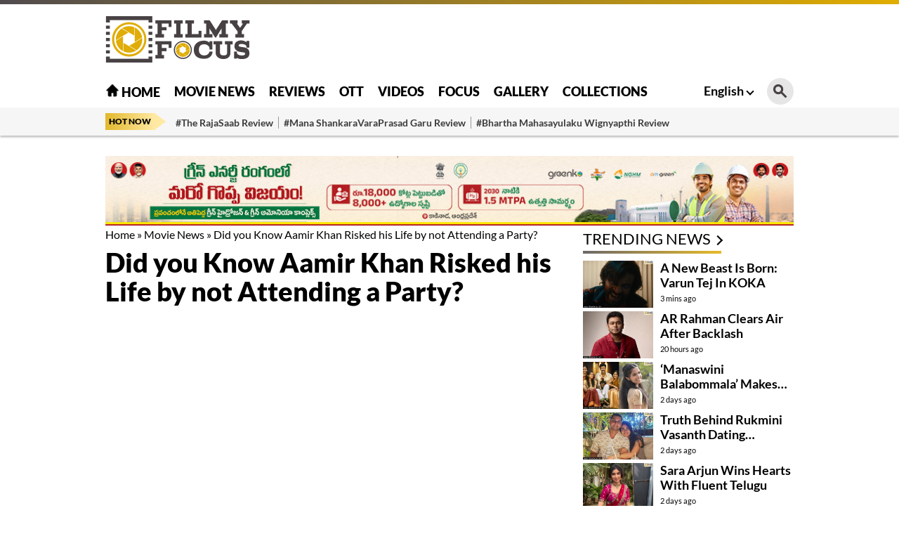

--- FILE ---
content_type: text/html; charset=utf-8
request_url: https://filmyfocus.com/did-you-know-aamir-khan-risked-his-life-by-not-attending-a-party
body_size: 17160
content:
<!DOCTYPE html>
<html lang="en">

<head>
    <meta charset="UTF-8">
    <meta http-equiv="X-UA-Compatible" content="IE=edge">
    <meta name="viewport" content="width=device-width, initial-scale=1.0">
    <title>Did you Know Aamir Khan Risked his Life by not Attending a Party? - Filmy Focus</title>
    <link rel="shortcut icon" href="https://filmyfocus.com/favicon.ico" />
    <link rel="icon" type="image/x-icon" href="https://filmyfocus.com/favicon.ico" />
    
    
    
    <style type="text/css">@font-face {font-family:Lato;font-style:normal;font-weight:100;src:url(/cf-fonts/s/lato/5.0.18/latin/100/normal.woff2);unicode-range:U+0000-00FF,U+0131,U+0152-0153,U+02BB-02BC,U+02C6,U+02DA,U+02DC,U+0304,U+0308,U+0329,U+2000-206F,U+2074,U+20AC,U+2122,U+2191,U+2193,U+2212,U+2215,U+FEFF,U+FFFD;font-display:swap;}@font-face {font-family:Lato;font-style:normal;font-weight:100;src:url(/cf-fonts/s/lato/5.0.18/latin-ext/100/normal.woff2);unicode-range:U+0100-02AF,U+0304,U+0308,U+0329,U+1E00-1E9F,U+1EF2-1EFF,U+2020,U+20A0-20AB,U+20AD-20CF,U+2113,U+2C60-2C7F,U+A720-A7FF;font-display:swap;}@font-face {font-family:Lato;font-style:normal;font-weight:300;src:url(/cf-fonts/s/lato/5.0.18/latin/300/normal.woff2);unicode-range:U+0000-00FF,U+0131,U+0152-0153,U+02BB-02BC,U+02C6,U+02DA,U+02DC,U+0304,U+0308,U+0329,U+2000-206F,U+2074,U+20AC,U+2122,U+2191,U+2193,U+2212,U+2215,U+FEFF,U+FFFD;font-display:swap;}@font-face {font-family:Lato;font-style:normal;font-weight:300;src:url(/cf-fonts/s/lato/5.0.18/latin-ext/300/normal.woff2);unicode-range:U+0100-02AF,U+0304,U+0308,U+0329,U+1E00-1E9F,U+1EF2-1EFF,U+2020,U+20A0-20AB,U+20AD-20CF,U+2113,U+2C60-2C7F,U+A720-A7FF;font-display:swap;}@font-face {font-family:Lato;font-style:normal;font-weight:400;src:url(/cf-fonts/s/lato/5.0.18/latin/400/normal.woff2);unicode-range:U+0000-00FF,U+0131,U+0152-0153,U+02BB-02BC,U+02C6,U+02DA,U+02DC,U+0304,U+0308,U+0329,U+2000-206F,U+2074,U+20AC,U+2122,U+2191,U+2193,U+2212,U+2215,U+FEFF,U+FFFD;font-display:swap;}@font-face {font-family:Lato;font-style:normal;font-weight:400;src:url(/cf-fonts/s/lato/5.0.18/latin-ext/400/normal.woff2);unicode-range:U+0100-02AF,U+0304,U+0308,U+0329,U+1E00-1E9F,U+1EF2-1EFF,U+2020,U+20A0-20AB,U+20AD-20CF,U+2113,U+2C60-2C7F,U+A720-A7FF;font-display:swap;}@font-face {font-family:Lato;font-style:normal;font-weight:700;src:url(/cf-fonts/s/lato/5.0.18/latin/700/normal.woff2);unicode-range:U+0000-00FF,U+0131,U+0152-0153,U+02BB-02BC,U+02C6,U+02DA,U+02DC,U+0304,U+0308,U+0329,U+2000-206F,U+2074,U+20AC,U+2122,U+2191,U+2193,U+2212,U+2215,U+FEFF,U+FFFD;font-display:swap;}@font-face {font-family:Lato;font-style:normal;font-weight:700;src:url(/cf-fonts/s/lato/5.0.18/latin-ext/700/normal.woff2);unicode-range:U+0100-02AF,U+0304,U+0308,U+0329,U+1E00-1E9F,U+1EF2-1EFF,U+2020,U+20A0-20AB,U+20AD-20CF,U+2113,U+2C60-2C7F,U+A720-A7FF;font-display:swap;}@font-face {font-family:Lato;font-style:normal;font-weight:900;src:url(/cf-fonts/s/lato/5.0.18/latin-ext/900/normal.woff2);unicode-range:U+0100-02AF,U+0304,U+0308,U+0329,U+1E00-1E9F,U+1EF2-1EFF,U+2020,U+20A0-20AB,U+20AD-20CF,U+2113,U+2C60-2C7F,U+A720-A7FF;font-display:swap;}@font-face {font-family:Lato;font-style:normal;font-weight:900;src:url(/cf-fonts/s/lato/5.0.18/latin/900/normal.woff2);unicode-range:U+0000-00FF,U+0131,U+0152-0153,U+02BB-02BC,U+02C6,U+02DA,U+02DC,U+0304,U+0308,U+0329,U+2000-206F,U+2074,U+20AC,U+2122,U+2191,U+2193,U+2212,U+2215,U+FEFF,U+FFFD;font-display:swap;}</style>
    <link rel="stylesheet" href="https://filmyfocus.com/wp-content/themes/filmy_focus_v1_with_googlecodes/css/swiper-bundle.min.css">
    <link rel="stylesheet" href="https://filmyfocus.com/wp-content/themes/filmy_focus_v1_with_googlecodes/css/main.css">

    <!-- <script src="/js/jquery.min.js"></script> -->
    <meta property="fb:pages" content="341339392693750" />
    <meta property="fb:app_id" content="288093465756273"/>
    <meta name="author" content="FilmyFocus" />
    <meta name="publisher" content="FilmyFocus" />

          <!-- Google tag (gtag.js) -->
<script async src="https://www.googletagmanager.com/gtag/js?id=G-GSNZ593VT3" type="b958e083781216ec99f982b0-text/javascript"></script>
<script type="b958e083781216ec99f982b0-text/javascript">
  window.dataLayer = window.dataLayer || [];
  function gtag(){dataLayer.push(arguments);}
  gtag('js', new Date());

  gtag('config', 'G-GSNZ593VT3');
</script>
<script async src="https://pagead2.googlesyndication.com/pagead/js/adsbygoogle.js?client=ca-pub-2301778060992816" crossorigin="anonymous" type="b958e083781216ec99f982b0-text/javascript"></script>



    
<!-- Search Engine Optimization by Rank Math - https://rankmath.com/ -->
<meta name="description" content="According to a Bollywood producer, Aamir Khan was the only Bollywood actor who avoided Underworld events in the 1990s."/>
<meta name="robots" content="follow, index, max-snippet:-1, max-video-preview:-1, max-image-preview:large"/>
<link rel="canonical" href="https://filmyfocus.com/did-you-know-aamir-khan-risked-his-life-by-not-attending-a-party" />
<meta property="og:locale" content="en_US" />
<meta property="og:type" content="article" />
<meta property="og:title" content="Did you Know Aamir Khan Risked his Life by not Attending a Party? - Filmy Focus" />
<meta property="og:description" content="According to a Bollywood producer, Aamir Khan was the only Bollywood actor who avoided Underworld events in the 1990s." />
<meta property="og:url" content="https://filmyfocus.com/did-you-know-aamir-khan-risked-his-life-by-not-attending-a-party" />
<meta property="og:site_name" content="Filmy Focus" />
<meta property="article:publisher" content="https://www.facebook.com/FilmyFocus" />
<meta property="article:tag" content="Aamir" />
<meta property="article:tag" content="Aamir Khan" />
<meta property="article:tag" content="Mahaveer Jain" />
<meta property="article:section" content="Movie News" />
<meta property="og:image" content="https://axdxht1orlhu.compat.objectstorage.ap-hyderabad-1.oraclecloud.com/static.filmyfocus.com/wp-content/uploads/2023/06/Did-you-know-Aamir-Khan-risked-his-life-by-not-attending-a-party.jpg" />
<meta property="og:image:secure_url" content="https://axdxht1orlhu.compat.objectstorage.ap-hyderabad-1.oraclecloud.com/static.filmyfocus.com/wp-content/uploads/2023/06/Did-you-know-Aamir-Khan-risked-his-life-by-not-attending-a-party.jpg" />
<meta property="og:image:width" content="1200" />
<meta property="og:image:height" content="630" />
<meta property="og:image:alt" content="Aamir Khan" />
<meta property="og:image:type" content="image/jpeg" />
<meta property="article:published_time" content="2023-06-06T15:26:55+05:30" />
<meta name="twitter:card" content="summary_large_image" />
<meta name="twitter:title" content="Did you Know Aamir Khan Risked his Life by not Attending a Party? - Filmy Focus" />
<meta name="twitter:description" content="According to a Bollywood producer, Aamir Khan was the only Bollywood actor who avoided Underworld events in the 1990s." />
<meta name="twitter:site" content="@FilmyFocus" />
<meta name="twitter:creator" content="@FilmyFocus" />
<meta name="twitter:image" content="https://axdxht1orlhu.compat.objectstorage.ap-hyderabad-1.oraclecloud.com/static.filmyfocus.com/wp-content/uploads/2023/06/Did-you-know-Aamir-Khan-risked-his-life-by-not-attending-a-party.jpg" />
<meta name="twitter:label1" content="Written by" />
<meta name="twitter:data1" content="Filmy Focus" />
<meta name="twitter:label2" content="Time to read" />
<meta name="twitter:data2" content="1 minute" />
<script type="application/ld+json" class="rank-math-schema">{"@context":"https://schema.org","@graph":[{"@type":"Organization","@id":"https://filmyfocus.com/#organization","name":"FilmyFocus","url":"https://filmyfocus.com","sameAs":["https://www.facebook.com/FilmyFocus","https://twitter.com/FilmyFocus"]},{"@type":"WebSite","@id":"https://filmyfocus.com/#website","url":"https://filmyfocus.com","name":"Filmy Focus","publisher":{"@id":"https://filmyfocus.com/#organization"},"inLanguage":"en-US"},{"@type":"ImageObject","@id":"https://axdxht1orlhu.compat.objectstorage.ap-hyderabad-1.oraclecloud.com/static.filmyfocus.com/wp-content/uploads/2023/06/Did-you-know-Aamir-Khan-risked-his-life-by-not-attending-a-party-2.jpg","url":"https://axdxht1orlhu.compat.objectstorage.ap-hyderabad-1.oraclecloud.com/static.filmyfocus.com/wp-content/uploads/2023/06/Did-you-know-Aamir-Khan-risked-his-life-by-not-attending-a-party-2.jpg","width":"665","height":"445","inLanguage":"en-US"},{"@type":"BreadcrumbList","@id":"https://filmyfocus.com/did-you-know-aamir-khan-risked-his-life-by-not-attending-a-party#breadcrumb","itemListElement":[{"@type":"ListItem","position":"1","item":{"@id":"https://filmyfocus.com","name":"Home"}},{"@type":"ListItem","position":"2","item":{"@id":"https://filmyfocus.com/movie-news","name":"Movie News"}},{"@type":"ListItem","position":"3","item":{"@id":"https://filmyfocus.com/did-you-know-aamir-khan-risked-his-life-by-not-attending-a-party","name":"Did you Know Aamir Khan Risked his Life by not Attending a Party?"}}]},{"@type":"WebPage","@id":"https://filmyfocus.com/did-you-know-aamir-khan-risked-his-life-by-not-attending-a-party#webpage","url":"https://filmyfocus.com/did-you-know-aamir-khan-risked-his-life-by-not-attending-a-party","name":"Did you Know Aamir Khan Risked his Life by not Attending a Party? - Filmy Focus","datePublished":"2023-06-06T15:26:55+05:30","dateModified":"2023-06-06T15:26:55+05:30","isPartOf":{"@id":"https://filmyfocus.com/#website"},"primaryImageOfPage":{"@id":"https://axdxht1orlhu.compat.objectstorage.ap-hyderabad-1.oraclecloud.com/static.filmyfocus.com/wp-content/uploads/2023/06/Did-you-know-Aamir-Khan-risked-his-life-by-not-attending-a-party-2.jpg"},"inLanguage":"en-US","breadcrumb":{"@id":"https://filmyfocus.com/did-you-know-aamir-khan-risked-his-life-by-not-attending-a-party#breadcrumb"}},{"@type":"Person","@id":"https://filmyfocus.com/author/ramesh_ff","name":"Filmy Focus","description":"Get Updates from Filmy Focus - Filmy Focus","url":"https://filmyfocus.com/author/ramesh_ff","image":{"@type":"ImageObject","@id":"https://secure.gravatar.com/avatar/11a194f190f6e28e4e6914520de08d43?s=96&amp;d=mm&amp;r=g","url":"https://secure.gravatar.com/avatar/11a194f190f6e28e4e6914520de08d43?s=96&amp;d=mm&amp;r=g","caption":"Filmy Focus","inLanguage":"en-US"},"worksFor":{"@id":"https://filmyfocus.com/#organization"}},{"@type":"NewsArticle","headline":"Did you Know Aamir Khan Risked his Life by not Attending a Party? - Filmy Focus","keywords":"Aamir Khan","datePublished":"2023-06-06T15:26:55+05:30","dateModified":"2023-06-06T15:26:55+05:30","articleSection":"Movie News","author":{"@id":"https://filmyfocus.com/author/ramesh_ff","name":"Filmy Focus"},"publisher":{"@id":"https://filmyfocus.com/#organization"},"description":"According to a Bollywood producer, Aamir Khan was the only Bollywood actor who avoided Underworld events in the 1990s.","name":"Did you Know Aamir Khan Risked his Life by not Attending a Party? - Filmy Focus","@id":"https://filmyfocus.com/did-you-know-aamir-khan-risked-his-life-by-not-attending-a-party#richSnippet","isPartOf":{"@id":"https://filmyfocus.com/did-you-know-aamir-khan-risked-his-life-by-not-attending-a-party#webpage"},"image":{"@id":"https://axdxht1orlhu.compat.objectstorage.ap-hyderabad-1.oraclecloud.com/static.filmyfocus.com/wp-content/uploads/2023/06/Did-you-know-Aamir-Khan-risked-his-life-by-not-attending-a-party-2.jpg"},"inLanguage":"en-US","mainEntityOfPage":{"@id":"https://filmyfocus.com/did-you-know-aamir-khan-risked-his-life-by-not-attending-a-party#webpage"}}]}</script>
<!-- /Rank Math WordPress SEO plugin -->

<script type="b958e083781216ec99f982b0-text/javascript">
window._wpemojiSettings = {"baseUrl":"https:\/\/s.w.org\/images\/core\/emoji\/14.0.0\/72x72\/","ext":".png","svgUrl":"https:\/\/s.w.org\/images\/core\/emoji\/14.0.0\/svg\/","svgExt":".svg","source":{"concatemoji":"https:\/\/filmyfocus.com\/wp-includes\/js\/wp-emoji-release.min.js?ver=6.1.1"}};
/*! This file is auto-generated */
!function(e,a,t){var n,r,o,i=a.createElement("canvas"),p=i.getContext&&i.getContext("2d");function s(e,t){var a=String.fromCharCode,e=(p.clearRect(0,0,i.width,i.height),p.fillText(a.apply(this,e),0,0),i.toDataURL());return p.clearRect(0,0,i.width,i.height),p.fillText(a.apply(this,t),0,0),e===i.toDataURL()}function c(e){var t=a.createElement("script");t.src=e,t.defer=t.type="text/javascript",a.getElementsByTagName("head")[0].appendChild(t)}for(o=Array("flag","emoji"),t.supports={everything:!0,everythingExceptFlag:!0},r=0;r<o.length;r++)t.supports[o[r]]=function(e){if(p&&p.fillText)switch(p.textBaseline="top",p.font="600 32px Arial",e){case"flag":return s([127987,65039,8205,9895,65039],[127987,65039,8203,9895,65039])?!1:!s([55356,56826,55356,56819],[55356,56826,8203,55356,56819])&&!s([55356,57332,56128,56423,56128,56418,56128,56421,56128,56430,56128,56423,56128,56447],[55356,57332,8203,56128,56423,8203,56128,56418,8203,56128,56421,8203,56128,56430,8203,56128,56423,8203,56128,56447]);case"emoji":return!s([129777,127995,8205,129778,127999],[129777,127995,8203,129778,127999])}return!1}(o[r]),t.supports.everything=t.supports.everything&&t.supports[o[r]],"flag"!==o[r]&&(t.supports.everythingExceptFlag=t.supports.everythingExceptFlag&&t.supports[o[r]]);t.supports.everythingExceptFlag=t.supports.everythingExceptFlag&&!t.supports.flag,t.DOMReady=!1,t.readyCallback=function(){t.DOMReady=!0},t.supports.everything||(n=function(){t.readyCallback()},a.addEventListener?(a.addEventListener("DOMContentLoaded",n,!1),e.addEventListener("load",n,!1)):(e.attachEvent("onload",n),a.attachEvent("onreadystatechange",function(){"complete"===a.readyState&&t.readyCallback()})),(e=t.source||{}).concatemoji?c(e.concatemoji):e.wpemoji&&e.twemoji&&(c(e.twemoji),c(e.wpemoji)))}(window,document,window._wpemojiSettings);
</script>
<style type="text/css">
img.wp-smiley,
img.emoji {
	display: inline !important;
	border: none !important;
	box-shadow: none !important;
	height: 1em !important;
	width: 1em !important;
	margin: 0 0.07em !important;
	vertical-align: -0.1em !important;
	background: none !important;
	padding: 0 !important;
}
</style>
	<link rel='stylesheet' id='veegam-poll-block-css-css' href='https://filmyfocus.com/wp-content/plugins/veegam-poll-wp/admin/css/block.css?ver=6.1.1' type='text/css' media='all' />
<link rel='stylesheet' id='wp-block-library-css' href='https://filmyfocus.com/wp-includes/css/dist/block-library/style.min.css?ver=6.1.1' type='text/css' media='all' />
<style id='rank-math-toc-block-style-inline-css' type='text/css'>
.wp-block-rank-math-toc-block nav ol{counter-reset:item}.wp-block-rank-math-toc-block nav ol li{display:block}.wp-block-rank-math-toc-block nav ol li:before{content:counters(item, ".") " ";counter-increment:item}

</style>
<link rel='stylesheet' id='classic-theme-styles-css' href='https://filmyfocus.com/wp-includes/css/classic-themes.min.css?ver=1' type='text/css' media='all' />
<style id='global-styles-inline-css' type='text/css'>
body{--wp--preset--color--black: #000000;--wp--preset--color--cyan-bluish-gray: #abb8c3;--wp--preset--color--white: #ffffff;--wp--preset--color--pale-pink: #f78da7;--wp--preset--color--vivid-red: #cf2e2e;--wp--preset--color--luminous-vivid-orange: #ff6900;--wp--preset--color--luminous-vivid-amber: #fcb900;--wp--preset--color--light-green-cyan: #7bdcb5;--wp--preset--color--vivid-green-cyan: #00d084;--wp--preset--color--pale-cyan-blue: #8ed1fc;--wp--preset--color--vivid-cyan-blue: #0693e3;--wp--preset--color--vivid-purple: #9b51e0;--wp--preset--gradient--vivid-cyan-blue-to-vivid-purple: linear-gradient(135deg,rgba(6,147,227,1) 0%,rgb(155,81,224) 100%);--wp--preset--gradient--light-green-cyan-to-vivid-green-cyan: linear-gradient(135deg,rgb(122,220,180) 0%,rgb(0,208,130) 100%);--wp--preset--gradient--luminous-vivid-amber-to-luminous-vivid-orange: linear-gradient(135deg,rgba(252,185,0,1) 0%,rgba(255,105,0,1) 100%);--wp--preset--gradient--luminous-vivid-orange-to-vivid-red: linear-gradient(135deg,rgba(255,105,0,1) 0%,rgb(207,46,46) 100%);--wp--preset--gradient--very-light-gray-to-cyan-bluish-gray: linear-gradient(135deg,rgb(238,238,238) 0%,rgb(169,184,195) 100%);--wp--preset--gradient--cool-to-warm-spectrum: linear-gradient(135deg,rgb(74,234,220) 0%,rgb(151,120,209) 20%,rgb(207,42,186) 40%,rgb(238,44,130) 60%,rgb(251,105,98) 80%,rgb(254,248,76) 100%);--wp--preset--gradient--blush-light-purple: linear-gradient(135deg,rgb(255,206,236) 0%,rgb(152,150,240) 100%);--wp--preset--gradient--blush-bordeaux: linear-gradient(135deg,rgb(254,205,165) 0%,rgb(254,45,45) 50%,rgb(107,0,62) 100%);--wp--preset--gradient--luminous-dusk: linear-gradient(135deg,rgb(255,203,112) 0%,rgb(199,81,192) 50%,rgb(65,88,208) 100%);--wp--preset--gradient--pale-ocean: linear-gradient(135deg,rgb(255,245,203) 0%,rgb(182,227,212) 50%,rgb(51,167,181) 100%);--wp--preset--gradient--electric-grass: linear-gradient(135deg,rgb(202,248,128) 0%,rgb(113,206,126) 100%);--wp--preset--gradient--midnight: linear-gradient(135deg,rgb(2,3,129) 0%,rgb(40,116,252) 100%);--wp--preset--duotone--dark-grayscale: url('#wp-duotone-dark-grayscale');--wp--preset--duotone--grayscale: url('#wp-duotone-grayscale');--wp--preset--duotone--purple-yellow: url('#wp-duotone-purple-yellow');--wp--preset--duotone--blue-red: url('#wp-duotone-blue-red');--wp--preset--duotone--midnight: url('#wp-duotone-midnight');--wp--preset--duotone--magenta-yellow: url('#wp-duotone-magenta-yellow');--wp--preset--duotone--purple-green: url('#wp-duotone-purple-green');--wp--preset--duotone--blue-orange: url('#wp-duotone-blue-orange');--wp--preset--font-size--small: 13px;--wp--preset--font-size--medium: 20px;--wp--preset--font-size--large: 36px;--wp--preset--font-size--x-large: 42px;--wp--preset--spacing--20: 0.44rem;--wp--preset--spacing--30: 0.67rem;--wp--preset--spacing--40: 1rem;--wp--preset--spacing--50: 1.5rem;--wp--preset--spacing--60: 2.25rem;--wp--preset--spacing--70: 3.38rem;--wp--preset--spacing--80: 5.06rem;}:where(.is-layout-flex){gap: 0.5em;}body .is-layout-flow > .alignleft{float: left;margin-inline-start: 0;margin-inline-end: 2em;}body .is-layout-flow > .alignright{float: right;margin-inline-start: 2em;margin-inline-end: 0;}body .is-layout-flow > .aligncenter{margin-left: auto !important;margin-right: auto !important;}body .is-layout-constrained > .alignleft{float: left;margin-inline-start: 0;margin-inline-end: 2em;}body .is-layout-constrained > .alignright{float: right;margin-inline-start: 2em;margin-inline-end: 0;}body .is-layout-constrained > .aligncenter{margin-left: auto !important;margin-right: auto !important;}body .is-layout-constrained > :where(:not(.alignleft):not(.alignright):not(.alignfull)){max-width: var(--wp--style--global--content-size);margin-left: auto !important;margin-right: auto !important;}body .is-layout-constrained > .alignwide{max-width: var(--wp--style--global--wide-size);}body .is-layout-flex{display: flex;}body .is-layout-flex{flex-wrap: wrap;align-items: center;}body .is-layout-flex > *{margin: 0;}:where(.wp-block-columns.is-layout-flex){gap: 2em;}.has-black-color{color: var(--wp--preset--color--black) !important;}.has-cyan-bluish-gray-color{color: var(--wp--preset--color--cyan-bluish-gray) !important;}.has-white-color{color: var(--wp--preset--color--white) !important;}.has-pale-pink-color{color: var(--wp--preset--color--pale-pink) !important;}.has-vivid-red-color{color: var(--wp--preset--color--vivid-red) !important;}.has-luminous-vivid-orange-color{color: var(--wp--preset--color--luminous-vivid-orange) !important;}.has-luminous-vivid-amber-color{color: var(--wp--preset--color--luminous-vivid-amber) !important;}.has-light-green-cyan-color{color: var(--wp--preset--color--light-green-cyan) !important;}.has-vivid-green-cyan-color{color: var(--wp--preset--color--vivid-green-cyan) !important;}.has-pale-cyan-blue-color{color: var(--wp--preset--color--pale-cyan-blue) !important;}.has-vivid-cyan-blue-color{color: var(--wp--preset--color--vivid-cyan-blue) !important;}.has-vivid-purple-color{color: var(--wp--preset--color--vivid-purple) !important;}.has-black-background-color{background-color: var(--wp--preset--color--black) !important;}.has-cyan-bluish-gray-background-color{background-color: var(--wp--preset--color--cyan-bluish-gray) !important;}.has-white-background-color{background-color: var(--wp--preset--color--white) !important;}.has-pale-pink-background-color{background-color: var(--wp--preset--color--pale-pink) !important;}.has-vivid-red-background-color{background-color: var(--wp--preset--color--vivid-red) !important;}.has-luminous-vivid-orange-background-color{background-color: var(--wp--preset--color--luminous-vivid-orange) !important;}.has-luminous-vivid-amber-background-color{background-color: var(--wp--preset--color--luminous-vivid-amber) !important;}.has-light-green-cyan-background-color{background-color: var(--wp--preset--color--light-green-cyan) !important;}.has-vivid-green-cyan-background-color{background-color: var(--wp--preset--color--vivid-green-cyan) !important;}.has-pale-cyan-blue-background-color{background-color: var(--wp--preset--color--pale-cyan-blue) !important;}.has-vivid-cyan-blue-background-color{background-color: var(--wp--preset--color--vivid-cyan-blue) !important;}.has-vivid-purple-background-color{background-color: var(--wp--preset--color--vivid-purple) !important;}.has-black-border-color{border-color: var(--wp--preset--color--black) !important;}.has-cyan-bluish-gray-border-color{border-color: var(--wp--preset--color--cyan-bluish-gray) !important;}.has-white-border-color{border-color: var(--wp--preset--color--white) !important;}.has-pale-pink-border-color{border-color: var(--wp--preset--color--pale-pink) !important;}.has-vivid-red-border-color{border-color: var(--wp--preset--color--vivid-red) !important;}.has-luminous-vivid-orange-border-color{border-color: var(--wp--preset--color--luminous-vivid-orange) !important;}.has-luminous-vivid-amber-border-color{border-color: var(--wp--preset--color--luminous-vivid-amber) !important;}.has-light-green-cyan-border-color{border-color: var(--wp--preset--color--light-green-cyan) !important;}.has-vivid-green-cyan-border-color{border-color: var(--wp--preset--color--vivid-green-cyan) !important;}.has-pale-cyan-blue-border-color{border-color: var(--wp--preset--color--pale-cyan-blue) !important;}.has-vivid-cyan-blue-border-color{border-color: var(--wp--preset--color--vivid-cyan-blue) !important;}.has-vivid-purple-border-color{border-color: var(--wp--preset--color--vivid-purple) !important;}.has-vivid-cyan-blue-to-vivid-purple-gradient-background{background: var(--wp--preset--gradient--vivid-cyan-blue-to-vivid-purple) !important;}.has-light-green-cyan-to-vivid-green-cyan-gradient-background{background: var(--wp--preset--gradient--light-green-cyan-to-vivid-green-cyan) !important;}.has-luminous-vivid-amber-to-luminous-vivid-orange-gradient-background{background: var(--wp--preset--gradient--luminous-vivid-amber-to-luminous-vivid-orange) !important;}.has-luminous-vivid-orange-to-vivid-red-gradient-background{background: var(--wp--preset--gradient--luminous-vivid-orange-to-vivid-red) !important;}.has-very-light-gray-to-cyan-bluish-gray-gradient-background{background: var(--wp--preset--gradient--very-light-gray-to-cyan-bluish-gray) !important;}.has-cool-to-warm-spectrum-gradient-background{background: var(--wp--preset--gradient--cool-to-warm-spectrum) !important;}.has-blush-light-purple-gradient-background{background: var(--wp--preset--gradient--blush-light-purple) !important;}.has-blush-bordeaux-gradient-background{background: var(--wp--preset--gradient--blush-bordeaux) !important;}.has-luminous-dusk-gradient-background{background: var(--wp--preset--gradient--luminous-dusk) !important;}.has-pale-ocean-gradient-background{background: var(--wp--preset--gradient--pale-ocean) !important;}.has-electric-grass-gradient-background{background: var(--wp--preset--gradient--electric-grass) !important;}.has-midnight-gradient-background{background: var(--wp--preset--gradient--midnight) !important;}.has-small-font-size{font-size: var(--wp--preset--font-size--small) !important;}.has-medium-font-size{font-size: var(--wp--preset--font-size--medium) !important;}.has-large-font-size{font-size: var(--wp--preset--font-size--large) !important;}.has-x-large-font-size{font-size: var(--wp--preset--font-size--x-large) !important;}
.wp-block-navigation a:where(:not(.wp-element-button)){color: inherit;}
:where(.wp-block-columns.is-layout-flex){gap: 2em;}
.wp-block-pullquote{font-size: 1.5em;line-height: 1.6;}
</style>
<link rel='stylesheet' id='VEEGAM_POLL_public_css-css' href='https://filmyfocus.com/wp-content/plugins/veegam-poll-wp/public/css/veegam_poll-public.css?ver=1.0.0' type='text/css' media='all' />
<link rel='stylesheet' id='veegam_poll_fonts-css' href='https://filmyfocus.com/wp-content/plugins/veegam-poll-wp/fonts/veegam_poll-fonts.css?ver=1.0.0' type='text/css' media='all' />
<script type="b958e083781216ec99f982b0-text/javascript" src='https://filmyfocus.com/wp-content/plugins/veegam-poll-wp/public/js/vue.js?ver=1.0.0' id='veegam_poll_vue_js-js'></script>
<script type="b958e083781216ec99f982b0-text/javascript" src='https://filmyfocus.com/wp-includes/js/jquery/jquery.min.js?ver=3.6.1' id='jquery-core-js'></script>
<script type="b958e083781216ec99f982b0-text/javascript" src='https://filmyfocus.com/wp-includes/js/jquery/jquery-migrate.min.js?ver=3.3.2' id='jquery-migrate-js'></script>
<script type="b958e083781216ec99f982b0-text/javascript" src='https://filmyfocus.com/wp-content/plugins/veegam-poll-wp/public/js/veegam_poll-public.js?ver=1.0.0' id='VEEGAM_POLL-js'></script>
<link rel="https://api.w.org/" href="https://filmyfocus.com/wp-json/" /><link rel="alternate" type="application/json" href="https://filmyfocus.com/wp-json/wp/v2/posts/177822" /><link rel="EditURI" type="application/rsd+xml" title="RSD" href="https://filmyfocus.com/xmlrpc.php?rsd" />
<link rel="wlwmanifest" type="application/wlwmanifest+xml" href="https://filmyfocus.com/wp-includes/wlwmanifest.xml" />
<meta name="generator" content="WordPress 6.1.1" />
<link rel='shortlink' href='https://filmyfocus.com/?p=177822' />
<link rel="alternate" type="application/json+oembed" href="https://filmyfocus.com/wp-json/oembed/1.0/embed?url=https%3A%2F%2Ffilmyfocus.com%2Fdid-you-know-aamir-khan-risked-his-life-by-not-attending-a-party" />
<link rel="alternate" type="text/xml+oembed" href="https://filmyfocus.com/wp-json/oembed/1.0/embed?url=https%3A%2F%2Ffilmyfocus.com%2Fdid-you-know-aamir-khan-risked-his-life-by-not-attending-a-party&#038;format=xml" />
<meta name="keywords" content="Aamir, Aamir Khan, Mahaveer Jain">
<link rel="amphtml" href="https://filmyfocus.com/did-you-know-aamir-khan-risked-his-life-by-not-attending-a-party/amp"><link rel="icon" href="https://axdxht1orlhu.compat.objectstorage.ap-hyderabad-1.oraclecloud.com/static.filmyfocus.com/wp-content/uploads/2024/09/cropped-android-chrome-512x512-1-32x32.png" sizes="32x32" />
<link rel="icon" href="https://axdxht1orlhu.compat.objectstorage.ap-hyderabad-1.oraclecloud.com/static.filmyfocus.com/wp-content/uploads/2024/09/cropped-android-chrome-512x512-1-192x192.png" sizes="192x192" />
<link rel="apple-touch-icon" href="https://axdxht1orlhu.compat.objectstorage.ap-hyderabad-1.oraclecloud.com/static.filmyfocus.com/wp-content/uploads/2024/09/cropped-android-chrome-512x512-1-180x180.png" />
<meta name="msapplication-TileImage" content="https://axdxht1orlhu.compat.objectstorage.ap-hyderabad-1.oraclecloud.com/static.filmyfocus.com/wp-content/uploads/2024/09/cropped-android-chrome-512x512-1-270x270.png" />


    <script type="b958e083781216ec99f982b0-text/javascript">
  window._taboola = window._taboola || [];
  _taboola.push({article:'auto'});
  !function (e, f, u, i) {
    if (!document.getElementById(i)){
      e.async = 1;
      e.src = u;
      e.id = i;
      f.parentNode.insertBefore(e, f);
    }
  }(document.createElement('script'),
  document.getElementsByTagName('script')[0],
  '//cdn.taboola.com/libtrc/filmyfocus-network/loader.js',
  'tb_loader_script');
  if(window.performance && typeof window.performance.mark == 'function')
    {window.performance.mark('tbl_ic');}
</script>

<style>
   @media(max-width:767px){
.Custom_imgMb{ display: block !important;}
.Custom_imgDsk{ display: none !important;}
}
.Custom_imgMb{ display: none;}
.Custom_imgDsk{ display: block;}
.adsbygoogle {
    display: block;
    width: 100%; /* or a fixed size */
    height: auto; /* or a fixed size like 250px */
} 

</style>
</head>

<body>

<script type="b958e083781216ec99f982b0-text/javascript">
  window._taboola = window._taboola || [];
  _taboola.push({flush: true});
</script>
    <div class="gutterLHS">
        <!-- FF_Eng_Gutter_RHS -->
        <ins class="adsbygoogle"
             style="display:inline-block;width:120px;height:600px"
             data-ad-client="ca-pub-2301778060992816"
             data-ad-slot="5231866759"></ins>
        <script type="b958e083781216ec99f982b0-text/javascript">
             (adsbygoogle = window.adsbygoogle || []).push({});
        </script>
    </div>
    <div class="gutterRHS">
        <!-- FF_Eng_Gutter_LHS -->
        <ins class="adsbygoogle"
             style="display:inline-block;width:120px;height:600px"
             data-ad-client="ca-pub-2301778060992816"
             data-ad-slot="6277161596"></ins>
        <script type="b958e083781216ec99f982b0-text/javascript">
             (adsbygoogle = window.adsbygoogle || []).push({});
        </script>
    </div>
                
		<header class="main_header">
        <div class="top_head">
            <div class="container">
                <div class="site_logo">
                    
                        <a href="https://filmyfocus.com/"><img width="206" height="67" src="https://filmyfocus.com/wp-content/themes/filmy_focus_v1_with_googlecodes/images/Logo.png" alt="Filmy Focus"></a>

                                        </div>
                
<div class="adsDsk">  
<script async src="https://pagead2.googlesyndication.com/pagead/js/adsbygoogle.js?client=ca-pub-2301778060992816" crossorigin="anonymous" type="b958e083781216ec99f982b0-text/javascript"></script>
<!-- te_header -->
<ins class="adsbygoogle"
     style="display:inline-block;width:728px;height:90px"
     data-ad-client="ca-pub-2301778060992816"
     data-ad-slot="2097250224"></ins>
<script type="b958e083781216ec99f982b0-text/javascript">
     (adsbygoogle = window.adsbygoogle || []).push({});
</script>
                </div>

            </div>
        </div>
        <div class="topNavBar">
            <div class="container">
                <div class="TopLMenu">
                    <div id="toggleNav"><span class="MenuBtn"><i></i><i></i><i></i></span></div>
                    <!-- logo div need to be conditionised due to h1 tag -->
                    <div class="msite_logo">

                            <a href="https://filmyfocus.com/"><img width="206" height="67" src="https://filmyfocus.com/wp-content/themes/filmy_focus_v1_with_googlecodes/images/Logo.png" alt="Filmy Focus"></a>

                    </div>
                </div>
                <div class="TopMidMenu">
                    <ul>
                        <li class="menu-item"><a title="Home" href="https://filmyfocus.com/"><img width="20" height="20" src="https://filmyfocus.com/wp-content/themes/filmy_focus_v1_with_googlecodes/images/home_icon.png" alt="Home Icon" class="homeicon"> Home</a></li>
                        <li class="menu-item"><a  title="Movie News" href="https://filmyfocus.com/movie-news">Movie News</a></li><li class="menu-item"><a  title="Reviews" href="https://filmyfocus.com/reviews">Reviews</a></li><li class="menu-item"><a  title="OTT" href="https://filmyfocus.com/ott">OTT</a></li><li class="menu-item"><a  title="Videos" href="https://filmyfocus.com/videos/">Videos</a></li><li class="menu-item"><a  title="Focus" href="https://filmyfocus.com/focus">Focus</a></li><li class="menu-item"><a  title="Gallery" href="https://filmyfocus.com/celebs-gallery">Gallery</a></li><li class="menu-item"><a  title="Collections" href="https://filmyfocus.com/collections">Collections</a></li>                    </ul>
                </div>
                <div class="TopRmenu">
                    <div class="language_switcher">
                        <a href="javascript:void(0)" class="language_toggle">English</a>
                        <ul>
                            <li><a href="https://hindi.filmyfocus.com/">हिंदी</a></li>
                            <li><a href="https://tamil.filmyfocus.com/">தமிழ்</a></li>
                            <li><a href="https://telugu.filmyfocus.com/">తెలుగు</a></li>
                        </ul>
                    </div>
                    <div class="topSearch">
                        <div class="search-icon"><i class="search_btn"></i></div>
                        <form action="/search" method="get" id="headerSearch" class="search" style="display: none;">
                            <div class="search-box">
                                <input autocomplete="off" placeholder="Search Here..." type="text" value=""
                                    id="searchText2" name="q">
                                <button class="search-form-btn" type="submit"><span>Search</span></button>
                            </div>
                        </form>
                    </div>
                </div>
            </div>
            <div id="megaMenu" class="menuNavigation">
                <div class="container">
<ul class="listItems"><li><a class="menuHead" title="Movie News" href="https://filmyfocus.com/movie-news">Movie News</a> </li><li><a class="menuHead" title="Reviews" href="https://filmyfocus.com/reviews">Reviews</a> </li><li><a class="menuHead" title="OTT" href="https://filmyfocus.com/ott">OTT</a> </li><li><a class="menuHead" title="Focus" href="https://filmyfocus.com/focus">Focus</a> </li><li><a class="menuHead" title="Gallery" href="https://filmyfocus.com/celebs-gallery">Gallery</a> </li><li><a class="menuHead" title="Collections" href="https://filmyfocus.com/collections">Collections</a> </li></ul>                </div>
            </div>
        </div>
        <div class="trendingNavBar">
            <div class="container">
                <div class="trendHD">
                    Hot Now
                </div>
                <ul>
                   <li><a  title="#The RajaSaab Review" href="https://filmyfocus.com/the-rajasaab-movie-review-rating">#The RajaSaab Review</a></li><li><a  title="#Mana ShankaraVaraPrasad Garu Review" href="https://filmyfocus.com/mana-shankaravaraprasad-garu-movie-review-rating">#Mana ShankaraVaraPrasad Garu Review</a></li><li><a  title="#Bhartha Mahasayulaku Wignyapthi Review" href="https://filmyfocus.com/bhartha-mahasayulaku-wignyapthi-movie-review-rating">#Bhartha Mahasayulaku Wignyapthi Review</a></li>                </ul>
            </div>
        </div>
    </header>
	                              <div class="container-fluid detailpage_wrapper">
                <div class="container">
                        							<!-- horizontal ads sec starts -->
					<br>

					<div class="cust-adCont">
				<a target="_blank" rel="nofollow noopener" href=" https://www.youtube.com/live/B0DI-WbXaPE">
				<picture>
                            <source media="(max-width:480px)" srcset="https://axdxht1orlhu.compat.objectstorage.ap-hyderabad-1.oraclecloud.com/statictelugu.filmyfocus.com/wp-content/uploads/2026/01/IndianClicks_AM_Green_Ammonia_Industry_380x250_01172026_1.jpg">
                            <img src="https://axdxht1orlhu.compat.objectstorage.ap-hyderabad-1.oraclecloud.com/statictelugu.filmyfocus.com/wp-content/uploads/2026/01/IndianClicks_AM_Green_Ammonia_Industry_990x100_01172026_1.jpg" width="100%">
                          </picture>
					 </a>
					 </div>
				<!-- horizontal ads sec ends -->
					                          
        <!-- <a href="https://wa.me/+919552300009" target="_blank"><picture><source media="(max-width:480px)" srcset="https://filmyfocus.com/wp-content/uploads/2025/09/IndianClicks_Super_Six_Super_Hit_380x250_09102025_1.gif"><img src="https://filmyfocus.com/wp-content/uploads/2025/09/IndianClicks_Super_Six_Super_Hit_990x100_09102025_1.gif" alt="ads" class="img-fluid"></picture></a>  -->
        
        
                      
    <!-- <script type="text/javascript">
     if (screen.width <= 699) {
           document.location = "";
     }
   </script> -->
       <style>
    </style>

<div class="leftSidebar">

    <div class="theiaStickySidebar">
        <section class="breadcrumb_wrapper">
            <nav aria-label="breadcrumbs" class="rank-math-breadcrumb"><p><a href="https://filmyfocus.com">Home</a><span class="separator"> &raquo; </span><a href="https://filmyfocus.com/movie-news">Movie News</a><span class="separator"> &raquo; </span><span class="last">Did you Know Aamir Khan Risked his Life by not Attending a Party?</span></p></nav>        </section>
        <div class="ArticleBodyCont">
            <h1 class="article-HD">Did you Know Aamir Khan Risked his Life by not Attending a Party?</h1>
<script async src="https://pagead2.googlesyndication.com/pagead/js/adsbygoogle.js?client=ca-pub-2301778060992816" crossorigin="anonymous" type="b958e083781216ec99f982b0-text/javascript"></script>
<!-- below_title_art_eng -->
<ins class="adsbygoogle"
     style="display:block"
     data-ad-client="ca-pub-2301778060992816"
     data-ad-slot="4490525299"
     data-ad-format="auto"
     data-full-width-responsive="true"></ins>
<script type="b958e083781216ec99f982b0-text/javascript">
     (adsbygoogle = window.adsbygoogle || []).push({});
</script>

                        <div class="author-box">
                <ul class="AuthorInfo">
                    <li>
                        June 6, 2023 / 03:26 PM IST<a href="https://filmyfocus.com/author/ramesh_ff" title="Author - Filmy Focus Filmy Focus" rel="author"><span>By</span>Filmy Focus</a>                        
                    </li>
                </ul>
                <ul class="social-icon">
                    <li><a title="FaceBook" target="_blank" href="http://www.facebook.com/sharer.php?u=https%3A%2F%2Ffilmyfocus.com%2Fdid-you-know-aamir-khan-risked-his-life-by-not-attending-a-party%3Futm_source%3Dreferral%26utm_medium%3DFB%26utm_campaign%3Dsocial_share&app_id=288093465756273" target="_blank" rel="nofollow noopener"><img width="31" height="31" src="https://filmyfocus.com/wp-content/themes/filmy_focus_v1_with_googlecodes/images/facebook_share.png" alt=""></a></li>
                    <li><a title="Twitter" href="https://twitter.com/intent/tweet?url=https%3A%2F%2Ffilmyfocus.com%2Fdid-you-know-aamir-khan-risked-his-life-by-not-attending-a-party&text=Did+you+Know+Aamir+Khan+Risked+his+Life+by+not+Attending+a+Party%3F" target="_blank" rel="nofollow noopener"><img width="31" height="31" src="https://blr1.digitaloceanspaces.com/assets.english/wp-content/uploads/2024/07/09144140/twitter-icon.png" alt="twitter"></a></li>
                    <li><a rel="noopener" href="whatsapp://send?text=Did+you+Know+Aamir+Khan+Risked+his+Life+by+not+Attending+a+Party%3F https%3A%2F%2Ffilmyfocus.com%2Fdid-you-know-aamir-khan-risked-his-life-by-not-attending-a-party%3Futm_source%3Dreferral%26utm_medium%3DWA%26utm_campaign%3Dsocial_share (Sent from https://filmyfocus.com/)" target="_blank" class="whatsapp " title="whatsapp "><img width="31" height="31" src="https://filmyfocus.com/wp-content/themes/filmy_focus_v1_with_googlecodes/images/whatsapp_share.png" alt=""></a></li>
                    <!--  <li><a rel="noopener" href="whatsapp://send?text=Did+you+Know+Aamir+Khan+Risked+his+Life+by+not+Attending+a+Party%3F https%3A%2F%2Ffilmyfocus.com%2Fdid-you-know-aamir-khan-risked-his-life-by-not-attending-a-party%3Futm_source%3Dreferral%26utm_medium%3DWA%26utm_campaign%3Dsocial_share (Sent from https://filmyfocus.com/)" target="_blank" class="whatsapp " title="whatsapp "><i class="fa fa-whatsapp " aria-hidden="true"></i><img width="80" height="31" src="https://filmyfocus.com/wp-content/themes/filmy_focus_v1_with_googlecodes/images/instagram.png" alt=""></a></li> -->

                    <li><a rel="noopener" href="https://telegram.me/share/url?url=https%3A%2F%2Ffilmyfocus.com%2Fdid-you-know-aamir-khan-risked-his-life-by-not-attending-a-party&text=Did+you+Know+Aamir+Khan+Risked+his+Life+by+not+Attending+a+Party%3F" target="_blank" class="telegram " title="telegram"><img width="31" height="31" src="https://filmyfocus.com/wp-content/themes/filmy_focus_v1_with_googlecodes/images/telegram_icon.png" alt=""></a></li> <span>|</span>

                    <span>Follow Us</span>
                    <li><a class="gnews_icon" title="Filmy Focus Google News" target="_blank" href="https://news.google.com/publications/CAAqBwgKMIOBrgswkIzGAw?hl=en-IN&gl=IN&ceid=IN:en" rel="nofollow noopener"><img width="31" height="31" src="https://blr1.digitaloceanspaces.com/assets.english/wp-content/uploads/2024/07/09144700/google_news.png" alt="Filmy Focus Google News"></a></li>
                    <span>|</span>
                    <div class="joinus-wa">
                    <span>Join Us</span>
                    <li><a class="whatsapp" title="Join Us on WhatsApp" target="_blank" href="https://whatsapp.com/channel/0029Va6qoXmJf05lXwGB8m1j" rel="nofollow noopener"><img width="30" height="30" src="https://filmyfocus.com/wp-content/themes/filmy_focus_v1_with_googlecodes/images/whatsapp_share.png" alt="Join Us on WhatsApp"></a></li>
                    </div>
                </ul>

                <div class="wp-channel wa_mob">
                                <h3><a href="https://whatsapp.com/channel/0029Va6qoXmJf05lXwGB8m1j" target="_blank">Join Us</a><a class="wap_ch_icon" title="Whatsapp" target="_blank" href="https://whatsapp.com/channel/0029Va6qoXmJf05lXwGB8m1j" rel="nofollow noopener"></a></h3>
                            </div>
            </div>
            <!-- native share code starts -->
            <div class="fixed-social">
                <span id="share">
                <svg viewBox="0 0 24 24" width="24" height="24">
            <path d="M18.3,23.6c-0.4-0.1-0.8-0.2-1.1-0.3c-1.7-0.7-2.6-2.5-2.3-4.3c0-0.1,0-0.2-0.1-0.3c-2.2-1.3-4.5-2.5-6.7-3.8
            c-0.1-0.1-0.2-0.1-0.3,0c-1.2,1-2.8,1.2-4.2,0.5c-1.4-0.7-2.3-2.2-2.1-3.7C1.6,10.2,2.4,9,3.8,8.5c1.4-0.6,2.8-0.3,4,0.6
            c0.1,0.1,0.2,0.1,0.3,0.1c2.3-1.3,4.6-2.6,6.9-3.9c0-0.4-0.1-0.8-0.1-1.1c0.1-1.8,1.5-3.4,3.3-3.6c0.1,0,0.1,0,0.2,0
            c0.3,0,0.5,0,0.8,0c0,0,0.1,0,0.1,0c1.6,0.2,3,1.5,3.3,3.1c0.3,1.7-0.5,3.3-2,4.1c-1.5,0.8-3.3,0.5-4.5-0.6C16,7,16,7,15.9,6.9
            c-2.3,1.3-4.6,2.6-7,4c0.2,0.8,0.2,1.5,0,2.2c2.3,1.3,4.6,2.6,7,4C16,17,16,17,16.1,16.9c0.9-0.8,2-1.2,3.2-1
            c1.8,0.2,3.2,1.8,3.3,3.5c0.1,1.9-1,3.6-2.9,4c-0.2,0-0.4,0.1-0.6,0.1C18.9,23.6,18.6,23.6,18.3,23.6z"/></svg>
                </span>
            </div>
            <script type="b958e083781216ec99f982b0-text/javascript">
                document.querySelector('#share').addEventListener('click', function() {
                    if (typeof navigator.share === 'undefined') {
                        log("No share API available!");
                    } else {
                        navigator.share({
                            title: 'Did you Know Aamir Khan Risked his Life by not Attending a Party?',
                            url: 'https://filmyfocus.com/did-you-know-aamir-khan-risked-his-life-by-not-attending-a-party',
                            text: 'Did you Know Aamir Khan Risked his Life by not Attending a Party?'
                        })
                    }
                });
            </script>
           
            <!-- native share code ends -->
                            <div class="articleImg">
                    <img width="1280" height="728" src="https://axdxht1orlhu.compat.objectstorage.ap-hyderabad-1.oraclecloud.com/static.filmyfocus.com/wp-content/uploads/2023/06/Did-you-know-Aamir-Khan-risked-his-life-by-not-attending-a-party-2.jpg" alt="Did you Know Aamir Khan Risked his Life by not Attending a Party?">
                                                        </div>


                <p style="text-align: justify;">According to a Bollywood producer, Aamir Khan was the only Bollywood actor who avoided Underworld events in the 1990s.</p>


<script async src="https://pagead2.googlesyndication.com/pagead/js/adsbygoogle.js?client=ca-pub-2301778060992816" crossorigin="anonymous" type="b958e083781216ec99f982b0-text/javascript"></script>
<!-- Art_eng_after_1 -->
<ins class="adsbygoogle"
     style="display:block"
     data-ad-client="ca-pub-2301778060992816"
     data-ad-slot="6475742263"
     data-ad-format="auto"
     data-full-width-responsive="true"></ins>
<script type="b958e083781216ec99f982b0-text/javascript">
     (adsbygoogle = window.adsbygoogle || []).push({});
</script>

                    
<p style="text-align: justify;">Aamir Khan is one of the most well-known and successful actors in the Hindi cinema business. Over the years, the actor has produced some of the most memorable performances in Bollywood history, including Ghajini, Taare Zameen Par, PK, and Dangal, to mention a few. Aamir placed his life in danger by not attending Underworld parties in the 1990s, according to Bollywood producer Mahaveer Jain, who discussed the incident in a recent interview.</p>
<p style="text-align: justify;">Now, if you&#8217;re a fan of Aamir, you already know that he never goes out to social gatherings or award ceremonies. He is extremely discreet, keeps his personal affairs private, and never divulges more information than is necessary during press briefings.</p>                        <div id="taboola-mid-article-thumbnails"></div>
<script type="b958e083781216ec99f982b0-text/javascript">
  window._taboola = window._taboola || [];
  _taboola.push({
    mode: 'thumbnails-mid',
    container: 'taboola-mid-article-thumbnails',
    placement: 'Mid Article Thumbnails',
    target_type: 'mix'
  });
</script>
                    
<p style="text-align: justify;">In an interview, producer Mahaveer Jain made an unexpected admission regarding Aamir Khan He stated, “In the ’90s, the underworld was ruling the film industry. All film stars had to accept the invitations and visit the Middle East for their parties. But Aamir bhai put his life at stake. He never agreed to it. He is a man of principles.”</p>
<p style="text-align: justify;">In addition, the Bollywood producer stated that while Aamir Khan was filming his television series &#8220;Satyamev Jayate,&#8221; he refused to promote a few businesses due to his moral convictions. He shared, “For almost 3 years, he did not advertise for 4-5 brands which he used to endorse. This is because he felt that ‘Satyamev Jayate’ is a serious show and an ad featuring him, coming in between the show, would reduce its seriousness. So he decided to let go of all endorsements.”</p>


                    
<p style="text-align: justify;">Because of all that he accomplishes in both his professional and personal life, he is the most beloved and respected by his admirers.</p>
<p style="text-align: justify;">
</p>
                </p>


                                                
<style>
.wp-channel {
    font-size: 14px;
    font-weight: 600;
    line-height: 35px;
    color: #fff;
    padding: 0px 6px;
    border-radius: 30px;
    background: #ffffff;
    text-align: center;
    border: 2px solid #25d366;
    margin: 10px auto;
    width: fit-content;
}
.wp-channel a {
    color: #000;
    margin: 0 6px;
}
.wp-channel h3{
    font-size: 14px;
    font-weight: 600;
    margin: 0;
    display: flex;
    align-items: center;
}

.wp-channel.wa_mob {
    /* float: right;
    margin-top: -21px; */
    margin: 0;
}
a.wap_ch_icon {
    margin: 0;
}

.wap_ch_icon {
    background-image: url([data-uri]);
    width: 30px;
    height: 30px;
    display: block;
}



@media(max-width:767px){
.wp-channel.wa_mob{
    line-height: 0px;
    padding: 2px;
    border: 1px solid #25d366;
}
.wp-channel.wa_mob .wap_ch_icon {
    width: 22px;
    height: 22px;
    display: block;
}

.wp-channel.wa_mob h3{
font-size: 11px;
}

}
    </style>
<div class="wp-channel">
                                <h3><a class="wap_ch_icon" title="Whatsapp" target="_blank" href="https://whatsapp.com/channel/0029Va6qoXmJf05lXwGB8m1j" rel="nofollow noopener"></a><a href="https://whatsapp.com/channel/0029Va6qoXmJf05lXwGB8m1j" target="_blank">Join Filmyfocus WhatsApp Channel</a></h3>
                            </div>

            <div class="readalert_article">Read Today's Latest <a href="https://filmyfocus.com/movie-news" title="movie news">Movie News</a> Update. Get <a href="https://filmyfocus.com" title="Filmy"> Filmy </a> News LIVE Updates on FilmyFocus</div>
        </div>
        <div class="tagWrap">
            <h2 class="tag-head">Tags</h2>
                            <ul>
                                            <li>
                            <a href="https://filmyfocus.com/tag/aamir" title="Aamir">
                                #Aamir                            </a>
                        </li>

                                            <li>
                            <a href="https://filmyfocus.com/tag/aamir-khan" title="Aamir Khan">
                                #Aamir Khan                            </a>
                        </li>

                                            <li>
                            <a href="https://filmyfocus.com/tag/mahaveer-jain" title="Mahaveer Jain">
                                #Mahaveer Jain                            </a>
                        </li>

                                    </ul>
            

        </div>

        <div class="Movies_Wrapper alsoread_single">
            <div class="heading">
                <h2>Also Read</h2>
            </div>

            <div class="swiper alsoreadSlider">
                <div class="swiper-wrapper">
                                                                                            <figure class="swiper-slide">
                                <div class="imgwrap">
                                    <a href="https://filmyfocus.com/a-new-beast-is-born-varun-tej-in-koka"><img width="252" height="168" src="https://axdxht1orlhu.compat.objectstorage.ap-hyderabad-1.oraclecloud.com/static.filmyfocus.com/wp-content/uploads/2026/01/A-New-Beast-Is-Born-Varun-Tej-In-KOKA.jpg" alt="A New Beast Is Born: Varun Tej In KOKA"></a>
                                </div>
                                <figcaption>
                                    <h3><a href="https://filmyfocus.com/a-new-beast-is-born-varun-tej-in-koka" title="A New Beast Is Born: Varun Tej In KOKA">A New Beast Is Born: Varun Tej In KOKA</a></h3>
                                </figcaption>
                            </figure>
                                                                        <figure class="swiper-slide">
                                <div class="imgwrap">
                                    <a href="https://filmyfocus.com/ar-rahman-clears-air-after-backlash"><img width="252" height="168" src="https://axdxht1orlhu.compat.objectstorage.ap-hyderabad-1.oraclecloud.com/static.filmyfocus.com/wp-content/uploads/2025/03/A.R.-Rahman-Recovers-After-Health-Scare-Family-Assures-Fans.jpg" alt="AR Rahman Clears Air After Backlash"></a>
                                </div>
                                <figcaption>
                                    <h3><a href="https://filmyfocus.com/ar-rahman-clears-air-after-backlash" title="AR Rahman Clears Air After Backlash">AR Rahman Clears Air After Backlash</a></h3>
                                </figcaption>
                            </figure>
                                                                        <figure class="swiper-slide">
                                <div class="imgwrap">
                                    <a href="https://filmyfocus.com/manaswini-balabommala-makes-her-film-debut-with-kokkoroko"><img width="252" height="168" src="https://axdxht1orlhu.compat.objectstorage.ap-hyderabad-1.oraclecloud.com/static.filmyfocus.com/wp-content/uploads/2026/01/Manaswini-Balabommala-Makes-Her-Film-Debut-With-Kokkoroko.jpg" alt="&#8216;Manaswini Balabommala&#8217; Makes Her Film Debut With &#8220;Kokkoroko&#8221;"></a>
                                </div>
                                <figcaption>
                                    <h3><a href="https://filmyfocus.com/manaswini-balabommala-makes-her-film-debut-with-kokkoroko" title="&#8216;Manaswini Balabommala&#8217; Makes Her Film Debut With &#8220;Kokkoroko&#8221;">&#8216;Manaswini Balabommala&#8217; Makes Her Film Debut With &#8220;Kokkoroko&#8221;</a></h3>
                                </figcaption>
                            </figure>
                                                                        <figure class="swiper-slide">
                                <div class="imgwrap">
                                    <a href="https://filmyfocus.com/truth-behind-rukmini-vasanth-dating-speculation"><img width="252" height="168" src="https://axdxht1orlhu.compat.objectstorage.ap-hyderabad-1.oraclecloud.com/static.filmyfocus.com/wp-content/uploads/2026/01/Truth-Behind-Rukmini-Vasanth-Dating-Speculation1.jpg" alt="Truth Behind Rukmini Vasanth Dating Speculation"></a>
                                </div>
                                <figcaption>
                                    <h3><a href="https://filmyfocus.com/truth-behind-rukmini-vasanth-dating-speculation" title="Truth Behind Rukmini Vasanth Dating Speculation">Truth Behind Rukmini Vasanth Dating Speculation</a></h3>
                                </figcaption>
                            </figure>
                                                                        <figure class="swiper-slide">
                                <div class="imgwrap">
                                    <a href="https://filmyfocus.com/sara-arjun-wins-hearts-with-fluent-telugu"><img width="252" height="168" src="https://axdxht1orlhu.compat.objectstorage.ap-hyderabad-1.oraclecloud.com/static.filmyfocus.com/wp-content/uploads/2026/01/Sara-Arjun-Wins-Hearts-With-Fluent-Telugu.jpg" alt="Sara Arjun Wins Hearts With Fluent Telugu"></a>
                                </div>
                                <figcaption>
                                    <h3><a href="https://filmyfocus.com/sara-arjun-wins-hearts-with-fluent-telugu" title="Sara Arjun Wins Hearts With Fluent Telugu">Sara Arjun Wins Hearts With Fluent Telugu</a></h3>
                                </figcaption>
                            </figure>
                                                                        <figure class="swiper-slide">
                                <div class="imgwrap">
                                    <a href="https://filmyfocus.com/blockbuster-boosts-nayantharas-career-again"><img width="252" height="168" src="https://axdxht1orlhu.compat.objectstorage.ap-hyderabad-1.oraclecloud.com/static.filmyfocus.com/wp-content/uploads/2026/01/Blockbuster-Boosts-Nayantharas-Career-Again.jpg" alt="Blockbuster Boosts Nayanthara’s Career Again"></a>
                                </div>
                                <figcaption>
                                    <h3><a href="https://filmyfocus.com/blockbuster-boosts-nayantharas-career-again" title="Blockbuster Boosts Nayanthara’s Career Again">Blockbuster Boosts Nayanthara’s Career Again</a></h3>
                                </figcaption>
                            </figure>
                                    </div>
                <div class="swiper-pagination"></div>
            </div>
        </div>

        
        
        
        
        
        
        <div class="relatedNews_Wrapper">
        <div class="heading">
            <h2>related news</h2>
        </div>
        <div class="threeColNews_Wrapper"> <figure><div class="imgwrap">
                                                <a href="https://filmyfocus.com/a-new-beast-is-born-varun-tej-in-koka" title="A New Beast Is Born: Varun Tej In KOKA"><img width="355" height="200" src="https://axdxht1orlhu.compat.objectstorage.ap-hyderabad-1.oraclecloud.com/static.filmyfocus.com/wp-content/uploads/2026/01/A-New-Beast-Is-Born-Varun-Tej-In-KOKA.jpg"
                                                        alt="A New Beast Is Born: Varun Tej In KOKA"></a>
                                            </div><figcaption>
                                                <h3><a href="https://filmyfocus.com/a-new-beast-is-born-varun-tej-in-koka" title="A New Beast Is Born: Varun Tej In KOKA">A New Beast Is Born: Varun Tej In KOKA</a></h3>
                                            </figcaption>
                                        </figure> <figure><div class="imgwrap">
                                                <a href="https://filmyfocus.com/ar-rahman-clears-air-after-backlash" title="AR Rahman Clears Air After Backlash"><img width="355" height="200" src="https://axdxht1orlhu.compat.objectstorage.ap-hyderabad-1.oraclecloud.com/static.filmyfocus.com/wp-content/uploads/2025/03/A.R.-Rahman-Recovers-After-Health-Scare-Family-Assures-Fans.jpg"
                                                        alt="AR Rahman Clears Air After Backlash"></a>
                                            </div><figcaption>
                                                <h3><a href="https://filmyfocus.com/ar-rahman-clears-air-after-backlash" title="AR Rahman Clears Air After Backlash">AR Rahman Clears Air After Backlash</a></h3>
                                            </figcaption>
                                        </figure> <figure><div class="imgwrap">
                                                <a href="https://filmyfocus.com/manaswini-balabommala-makes-her-film-debut-with-kokkoroko" title="&#8216;Manaswini Balabommala&#8217; Makes Her Film Debut With &#8220;Kokkoroko&#8221;"><img width="355" height="200" src="https://axdxht1orlhu.compat.objectstorage.ap-hyderabad-1.oraclecloud.com/static.filmyfocus.com/wp-content/uploads/2026/01/Manaswini-Balabommala-Makes-Her-Film-Debut-With-Kokkoroko.jpg"
                                                        alt="&#8216;Manaswini Balabommala&#8217; Makes Her Film Debut With &#8220;Kokkoroko&#8221;"></a>
                                            </div><figcaption>
                                                <h3><a href="https://filmyfocus.com/manaswini-balabommala-makes-her-film-debut-with-kokkoroko" title="&#8216;Manaswini Balabommala&#8217; Makes Her Film Debut With &#8220;Kokkoroko&#8221;">&#8216;Manaswini Balabommala&#8217; Makes Her Film Debut With &#8220;Kokkoroko&#8221;</a></h3>
                                            </figcaption>
                                        </figure> <figure><div class="imgwrap">
                                                <a href="https://filmyfocus.com/truth-behind-rukmini-vasanth-dating-speculation" title="Truth Behind Rukmini Vasanth Dating Speculation"><img width="355" height="200" src="https://axdxht1orlhu.compat.objectstorage.ap-hyderabad-1.oraclecloud.com/static.filmyfocus.com/wp-content/uploads/2026/01/Truth-Behind-Rukmini-Vasanth-Dating-Speculation1.jpg"
                                                        alt="Truth Behind Rukmini Vasanth Dating Speculation"></a>
                                            </div><figcaption>
                                                <h3><a href="https://filmyfocus.com/truth-behind-rukmini-vasanth-dating-speculation" title="Truth Behind Rukmini Vasanth Dating Speculation">Truth Behind Rukmini Vasanth Dating Speculation</a></h3>
                                            </figcaption>
                                        </figure> <figure><div class="imgwrap">
                                                <a href="https://filmyfocus.com/sara-arjun-wins-hearts-with-fluent-telugu" title="Sara Arjun Wins Hearts With Fluent Telugu"><img width="355" height="200" src="https://axdxht1orlhu.compat.objectstorage.ap-hyderabad-1.oraclecloud.com/static.filmyfocus.com/wp-content/uploads/2026/01/Sara-Arjun-Wins-Hearts-With-Fluent-Telugu.jpg"
                                                        alt="Sara Arjun Wins Hearts With Fluent Telugu"></a>
                                            </div><figcaption>
                                                <h3><a href="https://filmyfocus.com/sara-arjun-wins-hearts-with-fluent-telugu" title="Sara Arjun Wins Hearts With Fluent Telugu">Sara Arjun Wins Hearts With Fluent Telugu</a></h3>
                                            </figcaption>
                                        </figure> <figure><div class="imgwrap">
                                                <a href="https://filmyfocus.com/blockbuster-boosts-nayantharas-career-again" title="Blockbuster Boosts Nayanthara’s Career Again"><img width="355" height="200" src="https://axdxht1orlhu.compat.objectstorage.ap-hyderabad-1.oraclecloud.com/static.filmyfocus.com/wp-content/uploads/2026/01/Blockbuster-Boosts-Nayantharas-Career-Again.jpg"
                                                        alt="Blockbuster Boosts Nayanthara’s Career Again"></a>
                                            </div><figcaption>
                                                <h3><a href="https://filmyfocus.com/blockbuster-boosts-nayantharas-career-again" title="Blockbuster Boosts Nayanthara’s Career Again">Blockbuster Boosts Nayanthara’s Career Again</a></h3>
                                            </figcaption>
                                        </figure> </div>
        </div>        <div id="taboola-below-article-thumbnails"></div>
<script type="b958e083781216ec99f982b0-text/javascript">
  window._taboola = window._taboola || [];
  _taboola.push({
    mode: 'alternating-thumbnails-a',
    container: 'taboola-below-article-thumbnails',
    placement: 'Below Article Thumbnails',
    target_type: 'mix'
  });
</script>

    </div>
</div>
<div class="rightSidebar">
    <div class="theiaStickySidebar">
        			
	<div class="trendingNews_Wrapper">
    <div class="heading trendingnewsheading">
        <h2>trending news</h2>
    </div>
    <div class="newsList_Wrapper"><figure><div class="imgwrap">
                                    <a href="https://filmyfocus.com/a-new-beast-is-born-varun-tej-in-koka"><img width="131" height="87" src="https://axdxht1orlhu.compat.objectstorage.ap-hyderabad-1.oraclecloud.com/static.filmyfocus.com/wp-content/uploads/2026/01/A-New-Beast-Is-Born-Varun-Tej-In-KOKA.jpg" alt="A New Beast Is Born: Varun Tej In KOKA"></a>
                                </div>   <figcaption>
                                    <h3><a href="https://filmyfocus.com/a-new-beast-is-born-varun-tej-in-koka">A New Beast Is Born: Varun Tej In KOKA</a></h3>
                                    <div class="timeStamp">
									<small class="time">3 mins ago</small>
									</div>
                                </figcaption>
                            </figure><figure><div class="imgwrap">
                                    <a href="https://filmyfocus.com/ar-rahman-clears-air-after-backlash"><img width="131" height="87" src="https://axdxht1orlhu.compat.objectstorage.ap-hyderabad-1.oraclecloud.com/static.filmyfocus.com/wp-content/uploads/2025/03/A.R.-Rahman-Recovers-After-Health-Scare-Family-Assures-Fans.jpg" alt="AR Rahman Clears Air After Backlash"></a>
                                </div>   <figcaption>
                                    <h3><a href="https://filmyfocus.com/ar-rahman-clears-air-after-backlash">AR Rahman Clears Air After Backlash</a></h3>
                                    <div class="timeStamp">
									<small class="time">20 hours ago</small>
									</div>
                                </figcaption>
                            </figure><figure><div class="imgwrap">
                                    <a href="https://filmyfocus.com/manaswini-balabommala-makes-her-film-debut-with-kokkoroko"><img width="131" height="87" src="https://axdxht1orlhu.compat.objectstorage.ap-hyderabad-1.oraclecloud.com/static.filmyfocus.com/wp-content/uploads/2026/01/Manaswini-Balabommala-Makes-Her-Film-Debut-With-Kokkoroko.jpg" alt="&#8216;Manaswini Balabommala&#8217; Makes Her Film Debut With &#8220;Kokkoroko&#8221;"></a>
                                </div>   <figcaption>
                                    <h3><a href="https://filmyfocus.com/manaswini-balabommala-makes-her-film-debut-with-kokkoroko">&#8216;Manaswini Balabommala&#8217; Makes Her Film Debut With &#8220;Kokkoroko&#8221;</a></h3>
                                    <div class="timeStamp">
									<small class="time">2 days ago</small>
									</div>
                                </figcaption>
                            </figure><figure><div class="imgwrap">
                                    <a href="https://filmyfocus.com/truth-behind-rukmini-vasanth-dating-speculation"><img width="131" height="87" src="https://axdxht1orlhu.compat.objectstorage.ap-hyderabad-1.oraclecloud.com/static.filmyfocus.com/wp-content/uploads/2026/01/Truth-Behind-Rukmini-Vasanth-Dating-Speculation1.jpg" alt="Truth Behind Rukmini Vasanth Dating Speculation"></a>
                                </div>   <figcaption>
                                    <h3><a href="https://filmyfocus.com/truth-behind-rukmini-vasanth-dating-speculation">Truth Behind Rukmini Vasanth Dating Speculation</a></h3>
                                    <div class="timeStamp">
									<small class="time">2 days ago</small>
									</div>
                                </figcaption>
                            </figure><figure><div class="imgwrap">
                                    <a href="https://filmyfocus.com/sara-arjun-wins-hearts-with-fluent-telugu"><img width="131" height="87" src="https://axdxht1orlhu.compat.objectstorage.ap-hyderabad-1.oraclecloud.com/static.filmyfocus.com/wp-content/uploads/2026/01/Sara-Arjun-Wins-Hearts-With-Fluent-Telugu.jpg" alt="Sara Arjun Wins Hearts With Fluent Telugu"></a>
                                </div>   <figcaption>
                                    <h3><a href="https://filmyfocus.com/sara-arjun-wins-hearts-with-fluent-telugu">Sara Arjun Wins Hearts With Fluent Telugu</a></h3>
                                    <div class="timeStamp">
									<small class="time">2 days ago</small>
									</div>
                                </figcaption>
                            </figure> </div>
    </div>				
	 <div class="trendingNews_Wrapper">
    <div class="heading">
        <h2>latest news</h2>
    </div>
    <div class="newsList_Wrapper"><figure><div class="imgwrap">
                                    <a href="https://filmyfocus.com/suriyas-next-likely-to-be-a-rooted-family-drama"><img width="131" height="87" src="https://axdxht1orlhu.compat.objectstorage.ap-hyderabad-1.oraclecloud.com/static.filmyfocus.com/wp-content/uploads/2026/01/Suriyas-Next-Likely-To-Be-A-Rooted-Family-Drama.jpg" alt="Suriya’s Next Likely To Be A Rooted Family Drama"></a>
                                </div>   <figcaption>
                                    <h3><a href="https://filmyfocus.com/suriyas-next-likely-to-be-a-rooted-family-drama">Suriya’s Next Likely To Be A Rooted Family Drama</a></h3>
                                    <span class="post_time">2 days ago</span>
                                </figcaption>
                            </figure><figure><div class="imgwrap">
                                    <a href="https://filmyfocus.com/khushi-mukherjees-statement-sparks-major-controversy"><img width="131" height="87" src="https://axdxht1orlhu.compat.objectstorage.ap-hyderabad-1.oraclecloud.com/static.filmyfocus.com/wp-content/uploads/2026/01/Khushi-Mukherjees-Statement-Sparks-Major-Controversy.jpg" alt="Khushi Mukherjee’s Statement Sparks Major Controversy"></a>
                                </div>   <figcaption>
                                    <h3><a href="https://filmyfocus.com/khushi-mukherjees-statement-sparks-major-controversy">Khushi Mukherjee’s Statement Sparks Major Controversy</a></h3>
                                    <span class="post_time">2 days ago</span>
                                </figcaption>
                            </figure><figure><div class="imgwrap">
                                    <a href="https://filmyfocus.com/varun-tejs-koka-sparks-curiosity"><img width="131" height="87" src="https://axdxht1orlhu.compat.objectstorage.ap-hyderabad-1.oraclecloud.com/static.filmyfocus.com/wp-content/uploads/2025/01/Varun-Tejs-Grand-Comeback-A-Thrilling-Indo-Korean-Horror-Comedy.jpg" alt="Varun Tej’s #KOKA Sparks Curiosity"></a>
                                </div>   <figcaption>
                                    <h3><a href="https://filmyfocus.com/varun-tejs-koka-sparks-curiosity">Varun Tej’s #KOKA Sparks Curiosity</a></h3>
                                    <span class="post_time">2 days ago</span>
                                </figcaption>
                            </figure><figure><div class="imgwrap">
                                    <a href="https://filmyfocus.com/truth-behind-dhanush-and-mrunal-thakur-rumours"><img width="131" height="87" src="https://axdxht1orlhu.compat.objectstorage.ap-hyderabad-1.oraclecloud.com/static.filmyfocus.com/wp-content/uploads/2026/01/Truth-Behind-Dhanush-And-Mrunal-Thakur-Rumours.jpg" alt="Truth Behind Dhanush And Mrunal Thakur Rumours"></a>
                                </div>   <figcaption>
                                    <h3><a href="https://filmyfocus.com/truth-behind-dhanush-and-mrunal-thakur-rumours">Truth Behind Dhanush And Mrunal Thakur Rumours</a></h3>
                                    <span class="post_time">2 days ago</span>
                                </figcaption>
                            </figure><figure><div class="imgwrap">
                                    <a href="https://filmyfocus.com/euphoria-trailer-promises-hard-hitting-social-drama"><img width="131" height="87" src="https://axdxht1orlhu.compat.objectstorage.ap-hyderabad-1.oraclecloud.com/static.filmyfocus.com/wp-content/uploads/2026/01/Euphoria-Trailer-Promises-Hard-Hitting-Social-Drama.jpg" alt="Euphoria Trailer Promises Hard-Hitting Social Drama"></a>
                                </div>   <figcaption>
                                    <h3><a href="https://filmyfocus.com/euphoria-trailer-promises-hard-hitting-social-drama">Euphoria Trailer Promises Hard-Hitting Social Drama</a></h3>
                                    <span class="post_time">2 days ago</span>
                                </figcaption>
                            </figure> </div>
    </div>		
		<div class="adsDsk">
			<div id="taboola-right-rail-thumbnails"></div>
<script type="b958e083781216ec99f982b0-text/javascript">
  window._taboola = window._taboola || [];
  _taboola.push({
    mode: 'thumbnails-rr',
    container: 'taboola-right-rail-thumbnails',
    placement: 'Right Rail Thumbnails',
    target_type: 'mix'
  });
</script>		</div>
			    </div>

</div>

</div>
</div>
<!-- <div id=""gpt-passback"">
  <script>
    window.googletag = window.googletag || {cmd: []};
    googletag.cmd.push(function() {
    googletag.defineSlot('/23014341019/rev_inter_wap_320', [1, 1], 'gpt-passback').addService(googletag.pubads());
    googletag.enableServices();
    googletag.display('gpt-passback');
    });
  </script>
</div>" -->
<script async src="https://securepubads.g.doubleclick.net/tag/js/gpt.js" type="b958e083781216ec99f982b0-text/javascript"></script>
<div id="gpt-passback">
  <script type="b958e083781216ec99f982b0-text/javascript">
    window.googletag = window.googletag || {cmd: []};
    googletag.cmd.push(function() {
    googletag.defineSlot('/317084871/filmyfocus.com_Interstitial_320x480', [320, 480], 'gpt-passback').addService(googletag.pubads());
    googletag.enableServices();
    googletag.display('gpt-passback');
    });
  </script>
</div>


<footer class="main_footer container">
<script async src="
https://pagead2.googlesyndication.com/pagead/js/adsbygoogle.js?client=ca-pub-2301778060992816" crossorigin="anonymous" type="b958e083781216ec99f982b0-text/javascript"></script>
<!-- above-footer-en-desk5 -->
<ins class="adsbygoogle"
     style="display:block"
     data-ad-client="ca-pub-2301778060992816"
     data-ad-slot="8034191319"
     data-ad-format="auto"
     data-full-width-responsive="true"></ins>
<script type="b958e083781216ec99f982b0-text/javascript">
     (adsbygoogle = window.adsbygoogle || []).push({});
</script>
    <span class="scrolltop"></span>
    <div class="foo_container">
        <div class="foomenu">
            <ul class="FmenuTop">
                <li><a title="Filmy Focus English" href="https://filmyfocus.com/">English</a> </li>
                <li><a title="Filmy Focus Telugu" href="https://telugu.filmyfocus.com/">Telugu</a> </li>
                <li><a title="Filmy Focus Tamil" href="https://tamil.filmyfocus.com/">Tamil</a> </li>
                <li><a title="Filmy Focus Hindi" href="https://hindi.filmyfocus.com/">Hindi</a></li>
            </ul>
            <ul class="FmenuTop"><li class="menu-item"><a  title="Telugu Movie News" href="https://telugu.filmyfocus.com/">Telugu Movie News</a></li><li class="menu-item"><a  title="Movie Reviews" href="https://filmyfocus.com/reviews/">Movie Reviews</a></li><li class="menu-item"><a  title="Collections" href="https://filmyfocus.com/collections/">Collections</a></li><li class="menu-item"><a  title="Videos" href="https://filmyfocus.com/videos/">Videos</a></li></ul>            <ul class="FmenuTop">
                <div class="footer_social share">
                    <li>Follow Us - </li>
                    <a class="fb_icon" title="FaceBook" target="_blank" href="https://www.facebook.com/FilmyFocus/" rel="nofollow noopener"></a>
                    <a class="tw_icon" title="Twitter" target="_blank" href="https://twitter.com/FilmyFocus" rel="nofollow noopener"></a>
                    <a class="insta_icon" title="Instagram" target="_blank" href="https://www.instagram.com/filmyfocus/" rel="nofollow noopener"></a>
                    <a class="yt_icon" title="Youtube" target="_blank" href="https://www.youtube.com/channel/UCAQk_zAuaksl_3p6lDmaNUQ" rel="nofollow noopener"></a>
                </div>
            </ul>
        </div>
    </div>
    <div class="container">
        <div class="copyright">
            <p>Copyright ©  2026 | <a href="https://filmyfocus.com/movie-news">Tollywood Latest News </a> | <a href="https://filmyfocus.com/reviews">Telugu Movie Reviews</a></p>
        </div>
        <div class="poweredBy">powered by <a href="https://veegam.com/" title="VEEGAM" style="color:#fff;">veegam</a></div>
        <div class="footer_links">
            <ul>
                <li><a title="Home" href="/">Home</a></li>
                <li><a title="About Us" href="/about-us">About Us</a></li>
                <li><a title="Privacy Policy" href="/privacy-policy">Privacy Policy</a></li>
                <li><a title="Disclaimer" href="/disclaimer">Disclaimer</a></li>
                <li><a title="Contact Us" href="/contact-us">Contact Us</a></li>
            </ul>
        </div>
    </div>

</footer>
<svg xmlns="http://www.w3.org/2000/svg" style="display:none">
<symbol viewBox="0 0 19 19" id="photos">
        <path d="M16.95 2.03877V12.8388H6.15V2.03877H16.95ZM16.95 0.23877H6.15C5.16 0.23877 4.35 1.04877 4.35 2.03877V12.8388C4.35 13.8288 5.16 14.6388 6.15 14.6388H16.95C17.94 14.6388 18.75 13.8288 18.75 12.8388V2.03877C18.75 1.04877 17.94 0.23877 16.95 0.23877ZM9.3 8.94177L10.821 10.9758L13.053 8.18577L16.05 11.9388H7.05L9.3 8.94177ZM0.75 3.83877V16.4388C0.75 17.4288 1.56 18.2388 2.55 18.2388H15.15V16.4388H2.55V3.83877H0.75Z" fill="white"/>
    </symbol>
</svg>
    <script type="b958e083781216ec99f982b0-text/javascript">
        function veegam_custom_ajay_search_fetch_movies() {

            jQuery.ajax({
                url: 'https://filmyfocus.com/wp-admin/admin-ajax.php',
                type: 'post',
                data: {
                    action: 'data_fetch',
                    keyword: jQuery('#keyword').val(),
                    pagetype: jQuery('#pagetype').val()
                },
                success: function(data) {
                    jQuery('#moviescelebsdata').html(data);
                }
            });

        }
    </script>

    <script src="https://filmyfocus.com/wp-content/themes/filmy_focus_v1_with_googlecodes/js/jquery.min.js" type="b958e083781216ec99f982b0-text/javascript"></script>
<script src="https://filmyfocus.com/wp-content/themes/filmy_focus_v1_with_googlecodes/js/swiper-bundle.min.js" type="b958e083781216ec99f982b0-text/javascript"></script>
<script src="https://filmyfocus.com/wp-content/themes/filmy_focus_v1_with_googlecodes/js/common.js" type="b958e083781216ec99f982b0-text/javascript"></script>
 <svg xmlns="http://www.w3.org/2000/svg" style="display:none">
        <symbol id="fb-icon" viewBox="0 0 24 24">
            <path d="M9 8h-3v4h3v12h5v-12h3.642l.358-4h-4v-1.667c0-.955.192-1.333 1.115-1.333h2.885v-5h-3.808c-3.596 0-5.192 1.583-5.192 4.615v3.385z">
            </path>
        </symbol>

        <symbol id="yt-icon" viewBox="0 0 24 24">
            <path d="M19.615 3.184c-3.604-.246-11.631-.245-15.23 0-3.897.266-4.356 2.62-4.385 8.816.029 6.185.484 8.549 4.385 8.816 3.6.245 11.626.246 15.23 0 3.897-.266 4.356-2.62 4.385-8.816-.029-6.185-.484-8.549-4.385-8.816zm-10.615 12.816v-8l8 3.993-8 4.007z">
            </path>
        </symbol>
        <symbol id="in-icon" viewBox="0 0 24 24">
            <path d="M12 2.163c3.204 0 3.584.012 4.85.07 3.252.148 4.771 1.691 4.919 4.919.058 1.265.069 1.645.069 4.849 0 3.205-.012 3.584-.069 4.849-.149 3.225-1.664 4.771-4.919 4.919-1.266.058-1.644.07-4.85.07-3.204 0-3.584-.012-4.849-.07-3.26-.149-4.771-1.699-4.919-4.92-.058-1.265-.07-1.644-.07-4.849 0-3.204.013-3.583.07-4.849.149-3.227 1.664-4.771 4.919-4.919 1.266-.057 1.645-.069 4.849-.069zm0-2.163c-3.259 0-3.667.014-4.947.072-4.358.2-6.78 2.618-6.98 6.98-.059 1.281-.073 1.689-.073 4.948 0 3.259.014 3.668.072 4.948.2 4.358 2.618 6.78 6.98 6.98 1.281.058 1.689.072 4.948.072 3.259 0 3.668-.014 4.948-.072 4.354-.2 6.782-2.618 6.979-6.98.059-1.28.073-1.689.073-4.948 0-3.259-.014-3.667-.072-4.947-.196-4.354-2.617-6.78-6.979-6.98-1.281-.059-1.69-.073-4.949-.073zm0 5.838c-3.403 0-6.162 2.759-6.162 6.162s2.759 6.163 6.162 6.163 6.162-2.759 6.162-6.163c0-3.403-2.759-6.162-6.162-6.162zm0 10.162c-2.209 0-4-1.79-4-4 0-2.209 1.791-4 4-4s4 1.791 4 4c0 2.21-1.791 4-4 4zm6.406-11.845c-.796 0-1.441.645-1.441 1.44s.645 1.44 1.441 1.44c.795 0 1.439-.645 1.439-1.44s-.644-1.44-1.439-1.44z">
            </path>
        </symbol>
        <symbol id="share-icon" viewBox="0 0 24 24">
            <path d="M18.3,23.6c-0.4-0.1-0.8-0.2-1.1-0.3c-1.7-0.7-2.6-2.5-2.3-4.3c0-0.1,0-0.2-0.1-0.3c-2.2-1.3-4.5-2.5-6.7-3.8
             c-0.1-0.1-0.2-0.1-0.3,0c-1.2,1-2.8,1.2-4.2,0.5c-1.4-0.7-2.3-2.2-2.1-3.7C1.6,10.2,2.4,9,3.8,8.5c1.4-0.6,2.8-0.3,4,0.6
             c0.1,0.1,0.2,0.1,0.3,0.1c2.3-1.3,4.6-2.6,6.9-3.9c0-0.4-0.1-0.8-0.1-1.1c0.1-1.8,1.5-3.4,3.3-3.6c0.1,0,0.1,0,0.2,0
             c0.3,0,0.5,0,0.8,0c0,0,0.1,0,0.1,0c1.6,0.2,3,1.5,3.3,3.1c0.3,1.7-0.5,3.3-2,4.1c-1.5,0.8-3.3,0.5-4.5-0.6C16,7,16,7,15.9,6.9
             c-2.3,1.3-4.6,2.6-7,4c0.2,0.8,0.2,1.5,0,2.2c2.3,1.3,4.6,2.6,7,4C16,17,16,17,16.1,16.9c0.9-0.8,2-1.2,3.2-1
             c1.8,0.2,3.2,1.8,3.3,3.5c0.1,1.9-1,3.6-2.9,4c-0.2,0-0.4,0.1-0.6,0.1C18.9,23.6,18.6,23.6,18.3,23.6z" />
        </symbol>
    </svg>
    <script src="https://filmyfocus.com/wp-content/themes/filmy_focus_v1_with_googlecodes/js/theia-sticky-sidebar.min.js" type="b958e083781216ec99f982b0-text/javascript"></script>
    <script type="b958e083781216ec99f982b0-text/javascript">
        $(document).ready(function() {
            if ($(window).width() >= 1000) {
                $('.leftSidebar, .rightSidebar')
                    .theiaStickySidebar({
                        additionalMarginTop: 60
                    });
            }
        });
    </script>

    <!-- <script>
 $(".show-more").click(function () {
        if($(".text").hasClass("show-more-height")) {
            $(this).text("Show Less");
        } else {
            $(this).text("Show More");
        }

        $(".text").toggleClass("show-more-height");
    });
    </script> -->

    <script type="b958e083781216ec99f982b0-text/javascript">
        $(document).ready(function() {
            if ($(window).width() >= 1000) {
                $('.tagimage_block')
                    .theiaStickySidebar({
                        additionalMarginTop: 60
                    });
            }
        });
    </script>
    <script type="b958e083781216ec99f982b0-text/javascript">
        var swiper = new Swiper(".alsoreadSlider", {
            slidesPerView: 1.5,
            spaceBetween: 15,
            loop: true,
            pagination: {
                el: ".swiper-pagination",
                clickable: true,
            },
            breakpoints: {
                640: {
                    slidesPerView: 2,
                },
                768: {
                    slidesPerView: 3,
                },
                1024: {
                    slidesPerView: 2.6,
                },
            },
        });
    </script>



    
    
                <!-- <script>
            $(document).ready(function () {
                $("#popup").hide().fadeIn(1000);
                $("#close").on("click", function (e) {
                    e.preventDefault();
                    $("#popup").fadeOut(1000);
                });
            });
        </script> -->

        <script type="b958e083781216ec99f982b0-text/javascript">
    $(document).ready(function () {
        $("#popup").show();
        $("#close").on("click", function (e) {
            e.preventDefault();
            $("#popup").fadeOut(1000); 
        });
    });
</script>
                   <script type="b958e083781216ec99f982b0-text/javascript">
//             $(document).ready(function () {
//                 $(document).ready(function () {
//         setTimeout(function () {
//             $("#popup-single").hide().fadeIn(1000);
//         }, 10000); // 10 seconds delay
//         $(document).ready(function () {
//         $("#close-single").on("click", function (e) {
//             e.preventDefault();
//             $("#popup-single").fadeOut(1000);
//         });
//     });
// });
//             });

jQuery(document).ready(function($) {
        setTimeout(function() {
            $("#popup-single").hide().fadeIn(1000);
        }, 10000);
        // 10 seconds delay

        $("#close-single").on("click", function(e) {
            e.preventDefault();
            $("#popup-single").fadeOut(1000);
        });
    });
        </script>

           


<!----------------  Movies page script-------------- -->


<foreignObject><script src="/cdn-cgi/scripts/7d0fa10a/cloudflare-static/rocket-loader.min.js" data-cf-settings="b958e083781216ec99f982b0-|49" defer></script></foreignObject><script defer src="https://static.cloudflareinsights.com/beacon.min.js/vcd15cbe7772f49c399c6a5babf22c1241717689176015" integrity="sha512-ZpsOmlRQV6y907TI0dKBHq9Md29nnaEIPlkf84rnaERnq6zvWvPUqr2ft8M1aS28oN72PdrCzSjY4U6VaAw1EQ==" data-cf-beacon='{"version":"2024.11.0","token":"414789149982453c957125547d93b48d","r":1,"server_timing":{"name":{"cfCacheStatus":true,"cfEdge":true,"cfExtPri":true,"cfL4":true,"cfOrigin":true,"cfSpeedBrain":true},"location_startswith":null}}' crossorigin="anonymous"></script>
</body>

</html>

--- FILE ---
content_type: text/html; charset=utf-8
request_url: https://www.google.com/recaptcha/api2/aframe
body_size: 226
content:
<!DOCTYPE HTML><html><head><meta http-equiv="content-type" content="text/html; charset=UTF-8"></head><body><script nonce="ADSNfNgC3IGZXzeP4jSTtA">/** Anti-fraud and anti-abuse applications only. See google.com/recaptcha */ try{var clients={'sodar':'https://pagead2.googlesyndication.com/pagead/sodar?'};window.addEventListener("message",function(a){try{if(a.source===window.parent){var b=JSON.parse(a.data);var c=clients[b['id']];if(c){var d=document.createElement('img');d.src=c+b['params']+'&rc='+(localStorage.getItem("rc::a")?sessionStorage.getItem("rc::b"):"");window.document.body.appendChild(d);sessionStorage.setItem("rc::e",parseInt(sessionStorage.getItem("rc::e")||0)+1);localStorage.setItem("rc::h",'1768803614746');}}}catch(b){}});window.parent.postMessage("_grecaptcha_ready", "*");}catch(b){}</script></body></html>

--- FILE ---
content_type: text/css
request_url: https://filmyfocus.com/wp-content/themes/filmy_focus_v1_with_googlecodes/css/main.css
body_size: 14988
content:
*,:after,:before{-webkit-box-sizing:border-box;-moz-box-sizing:border-box;box-sizing:border-box;padding:0;margin:0;outline:0}
article,aside,details,figcaption,figure,footer,header,hgroup,menu,nav,section{display:block}
body{font-family:Lato,sans-serif;color:#000;font-size:16px;line-height:19px;background:#fff;-webkit-text-size-adjust:none}
img{max-width:100%;height:inherit}
.imgwrap{position:relative}
.imgwrap img{width:100%;display:block;padding-bottom: 5px;}
a{text-decoration:none;color:#000}
a:hover{color:#e1ad00}
ol,ul{list-style-type:none}
.gutterLHS,.gutterRHS{position:fixed;top:200px;width:160px;height:600px;z-index:1;transition:all .5s ease;display:block}
.gutterLHS{right:50%;margin-right:500px}
.gutterRHS{left:50%;margin-left:500px}
.sticky .gutterLHS,.sticky .gutterRHS{top:50px}
.container-fluid{width:100%;float:left;margin-top:10px}
.container{max-width:1000px;margin:0 auto;padding:0 10px;width:100%}
.adsCont{text-align:center;clear:both;margin:0 0 10px 0;position:relative;z-index:0;min-height:110px;background-color:#d6cece}
.adsCont:before{content:"Advertisement";font-size:10px;line-height:20px;display:block;color:#777}
.main_header{background:linear-gradient(270deg,#e1ad00 0,#504b4e 100%);padding-top:6px}
.topNavBar.sticky-header{position:fixed;top:0;width:100%;z-index:9;box-shadow:0 7px 5px -6px rgba(150,170,180,0.5)}
.top_head{background:#fff;min-height:100px;display:flex;align-items:center}
.top_head .container{display:flex;align-items:center;justify-content:space-between;position:relative}
.top_head .adsCont{margin-bottom:0;min-height:90px}
.top_head .adsCont::before{display:none}
.site_logo h1{display: none;}
.site_logo img{max-width:206px;margin-right:20px;display:block}
.msite_logo img{display: none;}
.topNavBar{background:#fff;min-height:47px;position:relative;display:flex;align-items:center}
.topNavBar>.container{display:flex;align-items:center;position:relative}
.MenuBtn{display:none;float:left;margin:3px 10px 0 0;cursor:pointer;padding:5px 0 3px 0}
.MenuBtn i{width:24px;display:block;border-top:2px solid #000;padding-top:4px}
.MenuBtn i:nth-child(2){top:23px;margin-left:0}
.MenuBtn i:nth-child(3){top:27px}
.TopMidMenu ul li a:hover, .trendingNavBar ul li a:hover,.menuNavigation ul.listItems li a.menuHead:hover, .menuNavigation ul.listItems li a:hover{color:#e1ad00}
.TopMidMenu{flex:auto}
.TopMidMenu ul{display:flex;align-items:center}
.TopMidMenu ul li{display:inline-block;margin:0 10px}
.TopMidMenu ul li:first-child{margin-left:0}
.TopMidMenu ul li a{font-weight:900;font-size:18px;line-height:22px;color:#000;text-transform:uppercase}
.TopRmenu{display:flex;align-items:center}
img.homeicon {filter: invert(1);}
.language_switcher{position:relative;min-width:90px}
.language_toggle{font-weight:700;font-size:18px;line-height:27px;color:#000;position:relative;padding:0 10px;display:flex;justify-content:space-between;align-items:center}
.language_toggle::after{content:'';border:solid #000;border-width:0 2px 2px 0;padding:3px;transform:rotate(45deg);-webkit-transform:rotate(45deg);margin-left:5px}
.language_switcher ul{display:none;position:absolute;background:#fff;right:0;top:37px;min-width:90px;z-index: 9;}
.language_switcher ul li a{border-bottom:solid 1px #eee;margin:0;padding:5px 10px;font-weight:700;font-size:18px;line-height:27px;color:#000;display:block}
.language_switcher ul li:last-child a{border-bottom:0}
.topSearch{width:38px;height:38px;margin-left:10px;display:flex;justify-content:center;align-items:center;background:#e6e6e6;border-radius:22px}
.search-icon{display:block;cursor:pointer}
.search_btn{width:20px;height:20px;display:block;background-image:url(../images/search.png);background-repeat:no-repeat;background-size:100%}
.search{background:#fff;width:50%;position:absolute;right:0;top:42px;padding:10px;z-index:10;display:none;box-shadow:0 0 8px 0 rgb(35,14,194,.2)}
.search-box{position:relative;display:flex}
.search-box::after{content:'';position:absolute;top:0;left:0;width:100%;height:100%;border-style:solid;border-width:0 0 2px 0;border-color:rgba(0,0,0,.05);pointer-events:none}
.search input[type=text]{height:40px;padding:5px 15px;width:100%;background:0 0;border:0;border-radius:0;color:#0b0b0d}
.search .search-icon{float:right;position:absolute;right:-33px;top:-2px}
.search .search-icon img{width:24px;height:24px}
.search-form-btn{margin-bottom:0;padding:8px 16px;background-color:#edac07;font-size:14px;font-weight:400;color:#0b0b0d;-webkit-transition:all .3s ease;transition:all .3s ease;z-index:1;border:0;cursor:pointer}
.trendingNavBar{background:#f6f6f6;box-shadow:0 2px 3px rgba(0,0,0,.285713);min-height:40px;display:flex;align-items:center}
.trendingNavBar .container{display:flex;align-items:center;justify-content:space-between}
.trendingNavBar .trendHD{width:70px;background:linear-gradient(270deg,#ffe9a3 0,#e2b82c 100%);position:relative;text-align:center;font-weight:900;font-size:12px;line-height:24px;color:#000;text-transform:uppercase}
.trendingNavBar .trendHD::after,.trendingNavBar .trendHD::before{content:"";position:absolute;left:100%;width:16px;height:50%}
.trendingNavBar .trendHD::before{top:0;background:linear-gradient(to top right,#ffe9a3 50%,transparent 51%)}
.trendingNavBar .trendHD::after{bottom:0;background:linear-gradient(to bottom right,#ffe9a3 50%,transparent 51%)}
.trendingNavBar ul{width:calc(100% - 100px);overflow:hidden}
.trendingNavBar ul li{display:inline-block;margin:0 7px 0 0;position:relative;font-weight:600;font-size:14px;line-height:17px;border-right:1px solid #979797;padding-right:7px}
.trendingNavBar ul li a{color:#3d3d3d}
.trendingNavBar ul li:last-child{border-right:0}
.menuNavigation{width:100%;display:none;float:left;padding:20px 0 100px 0;color:#000;position:fixed;top:155px;left:0;z-index:10;height:100vh;background:#fff;overflow:auto}
.sticky .menuNavigation{top:47px;transition:all .5s ease}
.menuNavigation::-webkit-scrollbar{width:0}
.menuNavigation::-webkit-scrollbar-track{background:#000}
.menuNavigation::-webkit-scrollbar-thumb{background:#000}
.menuNavigation::-webkit-scrollbar-thumb:hover{background:#000}
.menuNavigation ul.listItems{list-style:none;padding:0;margin:0;justify-content:flex-start;flex-wrap:wrap;-moz-column-count:5;column-count:5}
.menuNavigation ul.listItems li{margin-bottom:15px}
.menuNavigation ul.listItems li a{text-decoration:none;transition:color .4s ease 0s;text-align:center;-webkit-font-smoothing:antialiased;color:#000;font-size:16px;line-height:12px;margin-bottom:12px}
.menuNavigation ul.listItems li a.menuHead{font-weight:700;font-size:18px;margin-bottom:10px;color:#000}
.menuNavigation ul.listItems li ul.subItems{padding-top:5px}
body.openMenu .MenuBtn{padding:4px 0 3px 0}
body.openMenu .MenuBtn i{padding-top:0}
body.openMenu .MenuBtn i:first-child{transform:translateY(2px) translateX(0) rotate(45deg);background:#50b167}
body.openMenu .MenuBtn i:nth-child(2){opacity:0;background:#50b167}
body.openMenu .MenuBtn i:nth-child(3){transform:translateY(-2px) translateX(0) rotate(-45deg);background:#50b167}
.twoColumnLayout_Wrapper{display:flex;justify-content:flex-start;flex-wrap:wrap}
.leftColumn_Wrapper{width:calc(100% - 315px)}
.rightColumn_Wrapper{width:300px;margin-left:15px}
.topNews_Carousel{margin-bottom:20px}
.topNews_Carousel .swiper-slide .imgwrap{margin-bottom:10px}
/* .topNews_Carousel .swiper-slide .imgwrap::before{content:'';position:absolute;bottom:0;width:100%;height:12px;background:linear-gradient(270deg,#e1ad00 0,#504b4e 100%);opacity:.84} */
.topNews_Carousel .swiper-slide figcaption h3{font-weight:600;font-size:28px;line-height:34px;color:#000;margin-bottom:10px;}
.topNews_Carousel .swiper-pagination{bottom:20px}
.topNews_Carousel .swiper-pagination-bullet{background:#696767;opacity:1;width:11px;height:11px}
.topNews_Carousel .swiper-pagination-bullet-active{background:#d4a307;opacity:1}
.webstory_Carousel{margin-bottom:20px}
.webstory_Carousel .wspagination{position: initial;}
.webstory_Carousel .swiper-pagination-bullet{background:#696767;opacity:1;width:8px;height:8px}
.webstory_Carousel .swiper-pagination-bullet-active{background:#d4a307;opacity:1}
.review_Carousel{margin-bottom:20px}
.review_Carousel .wspagination{position: initial;}
.review_Carousel .swiper-pagination-bullet{background:#696767;opacity:1;width:8px;height:8px}
.review_Carousel .swiper-pagination-bullet-active{background:#d4a307;opacity:1}
.catName{background:linear-gradient(270deg,#ffe9a3 0,#e2b82c 100%);border-radius:2px;color:#000;padding:3px 6px;font-weight:700;font-size:12px;line-height:14px}
.time{font-weight:400;font-size:11px;line-height:13px}
.heading{padding:0 15px 5px 0;position: relative;display: inline-block;margin-bottom:10px;}
.heading::before{content:'';position:absolute;bottom:0;width:100%;height:4px;background:linear-gradient(270deg,#e1ad00 0,#504b4e 100%);opacity:.84}
.heading::after{content: '';position: absolute;bottom:14px;right:0;border: solid #000;border-width: 0 2px 2px 0;display: inline-block;padding: 4px;transform: rotate(-45deg);-webkit-transform: rotate(-45deg);}
.heading h2,.heading h1{font-weight:400;font-size:24px;line-height:32px;text-transform:uppercase;display:flex;align-items:center}
.newsList_Wrapper figure{display: flex;justify-content: flex-start;flex-wrap: wrap;margin-bottom:0px;padding-bottom:0px;}
.newsList_Wrapper figure .imgwrap{width: 100px;margin-right: 10px;}
.newsList_Wrapper figcaption{width: calc(100% - 110px);}
.newsList_Wrapper figcaption h3{font-weight: 600;font-size: 18px;line-height: 21px;overflow: hidden;text-overflow: ellipsis;display: -webkit-box;-webkit-line-clamp: 2;-webkit-box-orient: vertical;}
.rhsnews .newsList_Wrapper figure{justify-content: flex-start;flex-wrap: wrap;margin-bottom:10px;padding-bottom:10px;}
.rhsnews .newsList_Wrapper figure .imgwrap{width: 100%;margin-right: 10px;}
.rhsnews .newsList_Wrapper figcaption{width: 100%;margin-top: 10px;}
.rhsnews .newsList_Wrapper figcaption h3{font-weight: 600;font-size: 18px;line-height: 21px;overflow: hidden;text-overflow: ellipsis;display: -webkit-box;-webkit-line-clamp: 2;-webkit-box-orient: vertical;}
.timeStamp{margin-bottom:10px;}
.Movies_Wrapper{background: #F0F0F0;border-radius: 5px;padding:10px;margin-bottom:20px;position: relative;}
.Movies_Wrapper .heading::after { display: none; }
.fourColNews_Wrapper{display: flex;flex-wrap: wrap;justify-content: flex-start;}
.fourColNews_Wrapper .imgwrap{margin-bottom:5px;}
.fourColNews_Wrapper figure{width:23.5%;margin: 0 2% 15px 0;}
.fourColNews_Wrapper figure:nth-child(4n+4){margin-right:0;}
.fourColNews_Wrapper figcaption h3{font-weight: 700;font-size: 21px;line-height: 28px;}
.visualStories_Wrapper{margin-bottom:20px;position: relative;}
.visualStories_List{display:flex;justify-content:flex-start;flex-wrap: wrap;}
.visualStories_List figure{position:relative;width:19.2%;margin-right:1%}
.visualStories_List figure:last-child{margin-right:0}
.visualStories_List figcaption{position:absolute;bottom:0;left:0;width:100%;padding:50% 10px 10px 10px;background:linear-gradient(180deg, rgba(0, 0, 0, 0.0001) 0%, #000000 70.55%);}
.visualStories_List figcaption h3{font-weight: 700;font-size: 14px;line-height: 20px;}
.visualStories_List figcaption h3 a{color:#fff}
.movieReviews_Wrapper{margin-bottom:20px;position: relative;}
.movieReviews_List{display:flex;justify-content:flex-start;flex-wrap: wrap;}
.movieReviews_List .imgwrap { overflow: hidden; }
.movieReviews_List figure{position:relative;width:19.2%;margin-right:1%}
.movieReviews_List figure img{-webkit-transition: .3s ease-in-out;transition: transform 3s;}
.movieReviews_List figure img:hover{ transform: scale(1.1); border: 2px solid;box-shadow: 0 2px 3px rgb(0 0 0 / 29%);}
.movieReviews_List figure:last-child{margin-right:0}
.movieReviews_List .content-details {
    position: absolute;
    text-align: center;
    padding-left: 1em;
    padding-right: 1em;
    width: 100%;
    top: 50%;
    left: 50%;
    opacity: 0;
    -webkit-transform: translate(-50%, -50%);
    -moz-transform: translate(-50%, -50%);
    transform: translate(-50%, -50%);
    -webkit-transition: all 0.5s ease-in-out 0s;
    -moz-transition: all 0.5s ease-in-out 0s;
    transition: all 0.5s ease-in-out 0s;
  }
  .movieReviews_List figure:hover .content-details{
    top: 50%;
    left: 50%;
    opacity: 1;
  }
  .movieReviews_List .content-details span{color:#fff; font-size: 16px;  }
  .movieReviews_List .fadeIn-bottom{
    top: 80%;
  }
  .movieReviews_List .fadeIn-left{
    left: 20%;
  }
/* .movieReviews_List figcaption{position:absolute;bottom:0;left:0;width:100%;padding:50% 10px 10px 10px;background:linear-gradient(180deg, rgba(0, 0, 0, 0.0001) 0%, #000000 70.55%);} */
.movieReviews_List figcaption{padding: 8px 0px;width:100%;text-align: center;}
.movieReviews_List figcaption h3{font-weight: 700;font-size: 16px;line-height: 21px;}
.movieReviews_List figcaption h3 a{color:#000}

.singlepage_reviwes .movieReviews_List figure{position:relative;width:24%;margin-right:1%}

.threeColNews_Wrapper{display: flex;flex-wrap: wrap;justify-content: flex-start;}
.threeColNews_Wrapper .imgwrap{margin-bottom:5px;}
.threeColNews_Wrapper figure{width:32%;margin: 0 2% 15px 0;}
.threeColNews_Wrapper figure:nth-child(3n+3){margin-right:0;}
.threeColNews_Wrapper figcaption h3{font-weight: 700;font-size: 16px;line-height: 19px;}
.webstoryIcon{background-image: url(../images/webstory_icon.png);background-size:15px;position: absolute;top:10px;left: 10px;width: 15px;height: 15px;filter: invert(1);}
.photoGallery_Wrapper{background: #000000;border-radius: 5px;margin-bottom:20px;padding:10px}
.photoGallery_Wrapper .heading h2 a{color:#fff;}
.galCount{background:url(../images/gallicon.png);background-position:center;background-size:25px;background-repeat:no-repeat;position:absolute;width:25px;height:25px;bottom:0;left:0}
.vidCount{background:url(../images/video.png);background-position:center;background-size:25px;background-repeat:no-repeat;position:absolute;width:25px;height:25px;bottom:0;left:0}
.commonSlider,.detailPageSlider{padding-bottom:30px;}
.commonSlider .swiper-pagination,.detailPageSlider .swiper-pagination{bottom:0}
.commonSlider .swiper-pagination-bullet,.detailPageSlider .swiper-pagination-bullet{background:#696767;opacity:1;width:8px;height:8px}
.commonSlider .swiper-pagination-bullet-active,.detailPageSlider .swiper-pagination-bullet-active{background:#d4a307;opacity:1}
.commonSlider .swiper-slide .imgwrap,.detailPageSlider .swiper-slide .imgwrap{margin-bottom:10px;}
.commonSlider .swiper-slide figcaption h3,.detailPageSlider .swiper-slide figcaption h3{font-weight: 700;font-size: 16px;line-height: 19px;}
.photoGallery_Wrapper .swiper-slide figcaption h3 a{color:#fff;}
.movieGallery_Wrapper{background: #F0F0F0;border-radius: 5px;margin-bottom:20px;padding:10px}
.videoGallery_Wrapper{background:#000000;padding:10px;margin-bottom:20px;position: relative;}
.videoGallery_Wrapper .heading a{color:#fff}
.videoGallery_Wrapper .videoGallery{display:flex}
.videoGallery_Wrapper .videoGallery .videoSmall_Gal figure:nth-child(2n+2){margin-right:0}
.videoGallery_Wrapper .videoGallery .videoBig_Gal .imgwrap,.videoGallery_Wrapper .videoGallery .videoSmall_Gal .imgwrap{margin-bottom:10px}
.videoGallery_Wrapper .videoGallery figcaption h3{font-weight: 600;font-size: 14px;line-height: 17px;}
.videoGallery_Wrapper .videoGallery figcaption h3 a{color:#fff;}
.videoGallery_Wrapper .videoGallery .videoBig_Gal{width:501px;margin-right:15px}
.videoGallery_Wrapper .videoGallery .videoSmall_Gal{width:calc(100% - 516px);display:flex;flex-wrap:wrap;justify-content:flex-start}
.videoGallery_Wrapper .videoGallery .videoSmall_Gal figure{width:49%;margin-right:2%;margin-bottom:15px}
.videoGallery_Wrapper .videoGallery .imgwrap a::after{content:'';background:url(../images/video.png);background-position:center;background-size:40px;background-repeat:no-repeat;position:absolute;width:40px;height:40px;bottom:0;left:0}
.videoGallery_Wrapper .videoGallery .videoBig_Gal figcaption h3{font-weight: 700;font-size: 24px;line-height: 29px;}
.videoGallery_Wrapper .heading::after{border-color:#fff;}
.fourCol_Grid{display: flex;justify-content: flex-start;flex-wrap: wrap;}
.fourCol_Grid .grid-col{width: 32%;margin: 0 2% 15px 0;}
.fourCol_Grid .grid-col:last-child{margin-right:0;}
.fourCol_Grid .grid-col h2{font-weight: 900;font-size: 24px;line-height: 35px;margin-bottom:5px;}
.fourCol_Grid .grid-col figure,.sidebarNews_wrapper figure{margin-bottom:15px;padding-bottom:15px;border-bottom: 1px solid #D8D8D8;}
.fourCol_Grid .grid-col figure:last-child,.sidebarNews_wrapper figure:last-child{border-bottom:0;padding-bottom:0;}
/* .fourCol_Grid .grid-col figure .imgwrap::before,.sidebarNews_wrapper figure .imgwrap::before{content: '';position: absolute;top: 0;width: 100%;height: 12px;   background: linear-gradient(270deg,#e1ad00 0,#504b4e 100%);opacity: .84;} */
.fourCol_Grid .grid-col figcaption h3,.sidebarNews_wrapper figcaption h3{font-weight: 700;font-size: 16px;line-height: 19px;}
.post_time{font-weight: 400;font-size: 11px;line-height: 13px;position: relative;display: flex;align-items: center;margin:5px 0;}
.post_time::before{content: "\25AA";color: #000;font-size: 14px;font-weight: 700;display: inline-block;margin-right:2px;}
.main_footer{background: #19232d;clear: both;padding:15px 0;color:#b6b7b9;font-weight: 500;font-size: 12px;    line-height: 16px;}
.main_footer a{color:#b6b7b9;}
.main_footer .container{display: flex;justify-content: space-between;align-items: center;}
.main_footer .footer_links ul li{padding-left:0.5em;display: inline-block;}
.main_footer .footer_links ul li::before{content: "\b7";padding-right: 0.5em;display: inline-block;}
.main_footer .footer_links ul li:first-child::before{content:'';}
.scrolltop{width:35px;height:35px;position:fixed;bottom:30px;right:160px;display:none;background-color:#e1ad00;z-index:99;text-align:center;cursor:pointer}
.scrolltop:after{border-bottom-style:solid;border-bottom-width:2px;border-right-style:solid;border-right-width:2px;content:"";display:inline-block;height:12px;width:12px;border-color:#fff;-moz-transform:rotate(225deg);-ms-transform:rotate(225deg);-webkit-transform:rotate(225deg);transform:rotate(225deg);margin-top:14px}
.leftSidebar{width:calc(100% - 315px);float:left;}
.rightSidebar{width:300px;margin-left:15px;float: right;}
.rightSidebar .adsCont{min-height: 270px;}
.breadcrumb_wrapper{margin-bottom:10px;}
.breadcrumb li{display: inline;font-size: 12px;color: #888;font-weight: 500;}
.breadcrumb li a{font-size: 12px;color: #8d6d00;font-weight: 500;padding:0 5px;}
.breadcrumb li:first-child a{padding-left:0;}
.breadcrumb li:last-child{padding-left:5px;}
.article-HD{font-size:38px;line-height:41px;margin-bottom:10px;font-weight:800}
.ArticleBodyCont .sub-title{font-size:20px;line-height:23px;margin-bottom:10px;font-weight: 400}
.author-box{display:flex;width:100%;justify-content:space-between;align-items:center;margin-bottom:5px;flex-wrap:wrap}
.AuthorInfo{color:#000;font-weight:400;font-size:12px}
.AuthorInfo a,.staticpage_wrapper a{color:#d70101}
.social-icon{display:flex;align-items:center}
.social-icon span {
    font-weight: 400;
    font-size: 12px;
    margin-left: 5px;
}
.social-icon li{display:inline-block}
.social-icon li a{display:inline-block;margin:2px 6px;width:31px;height:31px}
.joinus-wa {
    border: 1px solid #c1c1c1;
    border-radius: 25px;
    display: inline-flex;
    align-items: center;
    margin-left: 5px;
}
.wa_mob{display: none;}
.fixed-social{display:none}
.articleImg{margin-bottom:15px;position:relative}
.articleImg img{display:block;height:inherit}
.image-credit{color:#767676;font-size:11px}
.ArticleBodyCont{margin-bottom:15px;padding-bottom:15px;border-bottom:4px solid #90762c;}
.ArticleBodyCont p,.staticpage_wrapper p{font-size:18px;line-height:27px;margin-bottom:15px;font-weight:400}
.ArticleBodyCont p iframe,.staticpage_wrapper p iframe {width: 655px;height: 370px;/*height: 100vh;*/}
.ArticleBodyCont h2{font-size:20px;line-height:23px;margin-bottom:10px}
.ArticleBodyCont a{color:#a58108;margin-left: 5px;}
.ArticleBodyCont a span{color:Black;margin-right: 5px;
}
/* .ArticleBodyCont p iframe {width: 100%;height: 670px;} */
.tagWrap{display: flex;
    align-items: baseline;
    margin-bottom: 20px;
    /* margin-right: 12px; */
    /* margin-left: 5px;*/}
.tagWrap .tag-head{font-size:15px;font-weight:700;line-height:18px;text-transform:uppercase;white-space:nowrap;margin-bottom:15px;background: linear-gradient(270deg,#ffe9a3 0,#e2b82c 100%);
    padding: 5px;}
.tagWrap ul li{/*border:1px solid #bdc6ce*/background:#fff;display:inline-block;margin-left: 10px;}
.tagWrap ul li a{font-size:13px;font-weight:500;color:#000;text-decoration:none;display:block;/*padding:10px;*/text-transform:uppercase}
[data-pagination],[data-pagination] *,[data-pagination] :after,[data-pagination] :before{-webkit-box-sizing:border-box;-moz-box-sizing:border-box;box-sizing:border-box;text-rendering:optimizeLegibility;-webkit-font-smoothing:antialiased;-moz-osx-font-smoothing:grayscale;font-kerning:auto}
[data-pagination]{font-size:16px;font-weight:500;margin:1em auto;display:flex;justify-content:center;align-items:center}
[data-pagination] ul{list-style-type:none;display:inline;font-size:100%;margin:0;padding:.5em}
[data-pagination] ul li{display:inline-flex;font-size:100%;width:40px;height:40px;border-radius:40px;justify-content:center;align-items:center;margin-bottom:0;border-bottom:0;padding-bottom:0}
[data-pagination]>a{font-size:16px}
[data-pagination] .active {background: linear-gradient(270deg,#e1ad00 0,#504b4e 100%);color: #fff;}
[data-pagination] a{display: inline-flex; font-size: 100%; width: 40px;height: 40px;border-radius: 40px;justify-content: center;    align-items: center;margin-bottom: 0; border-bottom: 0; padding-bottom: 0;}
[data-pagination] li.current{background:linear-gradient(270deg,#e1ad00 0,#504b4e 100%);color:#fff}
[data-pagination] li.current a{color:#fff}
[data-pagination] .disabled,[data-pagination] [disabled],[data-pagination] [hidden]{opacity:.5;pointer-events:none}
.photo_summary .photo_wrap{margin-bottom:10px}
.photo_summary .photo_wrap figure{position:relative;width:100%;text-align:center}
.photo_summary .photo_wrap figure img{width: 100%;display: block;}
.photo_summary .photo_wrap .photoCount{position:absolute;top:0;left:0;background:linear-gradient(270deg,#e1ad00 0,#504b4e 100%);color:#fff;font-size:16px;z-index:1;min-width:86px;height:46px;line-height:46px}
.photo_summary .photo_wrap .photoCount span{font-size:27px;color:#fff;font-weight:700}
.photo_summary .photo_wrap figcaption{background: #F0F0F0;padding:15px;}
.photo_summary .photo_wrap figcaption h3{font-size:16px;line-height:23px;font-weight:400;text-align: left;}
.related_photos{margin-bottom:20px;}
.fb_icon{background-image:url([data-uri])}
.tw_icon{background-image:url(../images/twitter-newlogo.png);
    background-size: 100%;
    box-shadow: 0px 0px 10px #ccc;
    border-radius: 50px;}
.link_icon{background-image:url([data-uri])}
.wap_icon{background-image:url([data-uri])}
.tel_icon{background-image:url([data-uri])}
.insta_icon{background-image:url([data-uri])}
.yt_icon{background-image:url([data-uri])}
.author_wrapper{background:linear-gradient(270deg,#e1ad00 0,#504b4e 100%);padding:5px;position:relative;margin-top:20px;margin-bottom:15px}
.author_wrapper .author_profile{background:#fff;padding:20px 40px}
.author_wrapper .author_profile h1{position:absolute;top:-16px;background:#fff;padding:5px 10px;font-size:22px;line-height:28px;color:#000;font-weight:700;text-transform:capitalize}
.author_wrapper .author_profile figure{display:flex;justify-content:space-between;flex-direction:row-reverse;align-items:center}
.author_wrapper .author_profile figure>img{width:100px;height:100px;margin-left:10px;border-radius:50%}
.author_wrapper .author_profile figcaption{width:calc(100% - 110px)}
.author_wrapper .author_profile figcaption p{color:#111;font-size:14px;line-height:20px;font-weight:500;margin:10px 0}
.author-social{margin:10px 0}
.author_profile .author-social{display:flex;align-items:center;margin-bottom:10px}
.author_profile .author-social a{display:inline-block;margin:0 5px 0 0;width:30px;height:30px}
.webstoryLink{border: none;border-bottom: solid 1px #d5d5d5; margin-bottom:15px; padding-bottom: 5px;width: 100%;white-space: nowrap;overflow-x: auto;overflow-y: hidden;}
.webstoryLink::-webkit-scrollbar{display: none;}
.webstoryLink li{ margin: 0px; padding: 0px 11px;display: inline-flex;align-items:center;position: relative;}
.webstoryLink li:before{content: '';position: absolute;height: 10px;right: 0; border-right: solid 1px #b4b6ba;}
.webstoryLink li.active a{ color: #dc0000;}
.webstoryLink li.active:after{bottom: -3px; border-bottom: 3px solid #dc0000;}
.webstoryLink li:last-child:before {border: 0;}
.webstoryLink li a{ font-size: 16px;}
.webStoryCategory{margin-bottom:15px;}
.webStoryCategory h2{margin-bottom:10px;}
.webStoryCategory figure{width:32.6%;margin-bottom:1%;}
.webStoryCategory figure:nth-child(3n+3){margin-right:0;}
/* reviews by sairam */
:root{--star-size:60px;--star-color:#bababa;--star-background:#000}
.starRatings{--percent:calc(var(--rating) / 5 * 100%);line-height:1;display:flex;align-items:center}
.starRatings::before{content:"★★★★★";background:linear-gradient(90deg,var(--star-background) var(--percent),var(--star-color) var(--percent));-webkit-background-clip:text;-webkit-text-fill-color:transparent;vertical-align:text-top;font-size:30px}
.starRatings strong{margin-left:8px;margin-top: 5px;}
.starRatings .rating_fcolor{color: #fff;}
.about_movie_desc{display: flex;justify-content: flex-start;margin-bottom: 20px;}
.about_movie_desc .articleImg{width: 180px;margin-right: 20px;position: relative;text-align: center;cursor: pointer;}
.review_details{width: calc(100% - 150px);padding: 15px;background: #bababa17;box-shadow: 0 5px 10px rgb(0 0 0 / 5%);align-self: center;border-radius: 10px;}
.review_details ul{display: flex;flex-wrap: wrap;}
.review_details ul li{font-size: 18px;color: #000;margin-right: 15px;padding: 4px;list-style-type: none;line-height: 25px;}
.review_details ul li span{font-size: 12px;color: #3d3d3d;}
.movie_title h3 {position: relative;z-index: 0;text-align: center;margin-bottom: 10px;font-size: 18px;font-weight: 800;}
.movie_title h3 span {background: #e0ac07;padding: 3px 15px;color: #fff;border-radius: 10px;}
.movie_title h3::before {font-family: georgia;border-top: 1px solid #979797;content: "";margin: 0 auto;position: absolute;top: 50%;left: 0;right: 0;bottom: 0;width: 100%;z-index: -1;}
.rating-area {display: flex;place-content: center;margin: 15px;}
.review_content h3 {padding: 0 15px 5px 0;font-size: 22px;line-height: 38px;}
/* .review_content h3::before{content: '';position: absolute;bottom: 0;width: 100%;height: 4px;background: linear-gradient(270deg,#e1ad00 0,#504b4e 100%);opacity: .84;} */
.release-date-single .date {background: #0000001c;margin: 0 auto;width: fit-content;padding: 10px;font-size: 22px;font-weight: 900;color: #000;}
/* .release-date-single {background: linear-gradient(270deg,#ffe9a3 0,#e2b82c 100%);padding: 15px;border-radius: 10px;color: #fff;} */
.release-date-single ul li {border: 1px solid #bdc6ce;margin-right: 10px;background: #fff;display: inline-block;font-size: 13px;font-weight: 500;color: #000;text-decoration: none;padding: 2px 8px;border-radius: 5px;}
.release-date-single .castcrew ul li{border: none; margin: 0px; display: contents;}
.release-date-single .castcrew ul li:last-child span{border:0}
.genres {text-align: center;margin-top: 20px;}
.release-date-single .lang {width: fit-content;padding: 10px;font-size: 14px;font-weight: 900;color: #000;display: flex;flex-direction: column;align-items: center;align-self: center;}
.release-date-single .lang p{font-size: 14px;font-weight: 900;margin: 0;}
.release-date-single .lang a { color: #000;}
.release-date-single .lang span {background: #000000;color: #fff;font-size: 14px;padding: 5px 15px;border-radius: 10px;}
.release-date-single .playtrailer {width: fit-content;padding: 10px;font-size: 22px;font-weight: 900;color: #000;cursor: pointer;display: flex;
    flex-direction: column;
    align-items: center;}
.release-date-single .playtrailer p{font-size: 14px;font-weight: 900;margin: 0;}
.release-date-single .playtrailer span {background: #000000;color: #fff;font-size: 14px;padding: 5px 15px;border-radius: 10px;}
.movie_subheading {color: #000;font-weight: 600;font-size: 14px;margin-bottom: 2px;line-height: 28px;}
.movieclass_flex {display: flex;flex-wrap: wrap;background: #0000000a;justify-content: space-around;border-radius: 10px;}
/* .movieclass_flex div {
    border-right: 1px solid;
}
.movieclass_flex div:last-child {
    border-right: none;
} */
.movie_content p {font-size: 14px;margin-top: 10px;line-height: 26px;}
.genres li span {color: #919191;font-size: 10px;}
.release-date-single ul li a{color: #000;}
.show {display: block;width: 100%;}
.hide{display:none;}
#popup-wrapper span {color: #ffffff;float: right;font-size: 28px;font-weight: bold;background: #000;padding: 4px 10px;cursor: pointer;}
.show-more span,.tagcard_block,.tagimage_block img{border-radius:10px}
.tagcard_block{
/* background:linear-gradient(270deg,#ffe9a3 0,#e2b82c 100%); */
padding:15px;margin-bottom:10px;
border: 1px solid #bdc6ce;}
.movie_content,.movie_content p{font-size: 18px;line-height: 27px;margin-bottom: 15px;font-weight: 400;text-align: justify;}
.celebmoive_block{display:flex;flex-wrap:wrap;align-items: center}
.celebmoive_block h1 {
    font-size: 20px;
    line-height: 23px;
    margin-bottom: 10px;
    font-weight: 900;
}
.tagcard_block .genres.celebs {
    display: flex;
    flex-wrap: wrap;
    place-content: flex-start;
}
.tagimage_block{width:210px}
.tagcard_block .genres{font-size:18px;margin-top:6px;text-align:left;margin-bottom:5px;display: flex;
    flex-wrap: wrap;align-items: center;}
.tagcard_block .genres ul{ margin-left: 10px; }
.tagcard_block .genres span{margin-right:5px;border-right: 1px solid #bdc6ce;
    padding-right: 5px;
    color: #7e7e7e;
    font-weight: 500;}
.tagcard_block .genres span:last-child{ border: 0; }
.tagcard_block .info{margin:10px 0;font-size:14px;font-weight:600}
.tagdetail_block{align-self:center;width:calc(100% - 210px)}
.tagcard_block .info span{font-weight:500;font-size: 14px;}
.tagcard_block .about p{font-size:16px;line-height:22px;margin-top:10px}
.tagcard_block .show-more{color:#000;position:relative;font-size:14px;padding-top:5px;text-align:center;cursor:pointer}
.tagcard_block .show-more span{background:#000;padding:6px 15px;color:#fff}
.tagcard_block .show-more:hover{color:#fff}
.tagcard_block .show-more-height{height:80px;overflow:hidden}
.heading.trendingnewsheading h2 {font-size: 22px;}

.ott-widget-area {width: 100%;height: auto;position: relative;padding: 10px 20px 10px;margin-bottom: 20px;background-color: #000000;}
.ott-widget-area .heading h2 a { color: #fff;}
.ott-widget-area .heading::after { content: '';position: absolute;bottom:14px;right:0;border: solid #fff;border-width: 0 2px 2px 0;display: inline-block;padding: 4px;transform: rotate(-45deg);-webkit-transform: rotate(-45deg);}
 .ott-widget-area-container {width: 100%;height: auto;display: flex;flex-wrap: wrap;}
 .ott-widget-area .ott-widget-area-container .ott-big-outer {margin-bottom: 20px;width: calc(100% - 240px);height: 100%;margin-right: 20px;}
 .ott-big-inner-img {width: 100%;height: auto;}
 .ott-big-inner-img img {width: 100%;height: auto;display: block;}
 .ott-slide-container {display: flex;flex-wrap: wrap;width: 100%;padding: 8px 15px;}
 .ott-thum {width: 100%;height: 100%;margin-bottom: 20px;background: #7a79794a; padding: 10px; border-radius: 10px;}
 .ott-thum ul {margin: 0px;padding: 0px;list-style: none;}
 .ott-thum ul li {border-bottom: 1px solid #fff;width: 100%;margin-bottom: 0px;padding-bottom: 25px;}
 .ott-widget-area .widget-head .widget-title h2 {color: #fff;}
 .ott-widget-area .ott-viewmore a {color: #bc9101;font-weight: 700;}
 .s2-viewmore a {color: #bc9101;font-weight: 700;padding: 10px;}
 .ott-thum ul li .photo-thum-container {width: 100%;}
 .ott-thum ul li .photo-thum-container .photo-thum-img {width: 100%;}
 .photo-thum-container h4 {color: #fff;font-size: 18px;line-height: 26px;font-weight: bold;margin-top: 10px;}
 .ott-bottom-sec ul {margin: 0px;padding: 0px;list-style: none;display: flex;}
 .ott-bottom-sec ul li {width: 50%;margin-right: 20px;}
 .ott-bottom-sec ul li a {display: flex;flex-wrap: wrap;}
 .ott-bottom-sec ul li .img-thmb {width: 148px;}
 .ott-bottom-sec ul li .img-thmb img {width: 100%;height: auto;display: block;}
 .ott-bottom-sec ul li .ott-posttitle {width: calc(100% - 168px);margin-left: 20px;color: #fff;font-weight: bold;font-size: 17px;line-height: 24px;}
 .ott-bottom-sec ul li:last-child {margin-right: 0px;}
 .ott-bottom-sec ul li .ott-posttitle {width: calc(100% - 168px);margin-left: 20px;color: #fff;font-weight: bold;font-size: 17px;line-height: 24px;align-self: center;}
 .ott-slide-container h3 {font-weight: bold;color: #fff;margin-right: 0;font-size: 20px;line-height: 34px;position: relative;padding-right: 15px;}
 .ott-slide-container .img-slide {width: 94px;display: flex;flex-wrap: wrap;margin: 0 0 0 auto;align-items: center;padding-left: 23px;}
 .ott-thum ul li .photo-thum-container .photo-thum-img img {width: 100%;height: auto;display: block;}
 .ott-thum ul li .photo-thum-container .photo-thum-img img {width: 100%;height: auto;display: block;}
 .ott-thum ul li:last-child {border-bottom: 0px;padding-bottom: 0px;}.ott-bottom-sec {width: 100%;height: 100%;margin-bottom: 0px;}
 .ott-widget-area .ott-viewmore {top: 17px;right: 6px;color: #fff;}
 .ott-viewmore {position: absolute;text-align: right;align-items: right;display: flex;top: 6px;right: 0;}
 .s2-viewmore {top: 17px;right: 6px;color: #fff;}
 .s2-viewmore {position: absolute;text-align: right;align-items: right;display: flex;top: 10px;right: 0;}
 .ott_leftblock {display: flex; width: 680px;}
.ott_rightblock {width: calc(100% - 680px);}
.ottsub_leftblock {width: 350px;margin-right: 5px;}
.ottsub_rightblock {width: calc(100% - 350px);margin-left: 5px;}
.ott-widget-area .ott-widget-area-container .ott-big-outer { width: 100%; }
.ott-widget-area .ott-widget-area-container .ottsub_rightblock figure {display: flex; margin-bottom: 10px; align-items: center;}
.ott-widget-area .ott-widget-area-container .ottsub_rightblock figure .imgwrap {width: 130px;}
/* .ott-widget-area .ott-widget-area-container .ottsub_rightblock figure .imgwrap img{border-radius: 10px;} */
.ott-widget-area .ott-widget-area-container .ottsub_rightblock figure figcaption {width: calc(100% - 130px);}
.ott-widget-area .ott-widget-area-container .ottsub_rightblock figure figcaption h3{margin: 8px;line-height: 25px;}
.ott-widget-area .ott-widget-area-container .ottsub_rightblock figure figcaption h3 a{color: #fff;font-size: 16px;}
.ott-slide-container { padding: 0px; }
.ott-slide-container p{ color: #c1c1c1;line-height: 24px;overflow: hidden; text-overflow: ellipsis;display: -webkit-box;-webkit-line-clamp: 3;   -webkit-box-orient: vertical;}

.ArticleBodyCont .table_responsive{width:100%;overflow-x:auto;overflow-y:hidden}
.ArticleBodyCont table{border-collapse:collapse;width:100%;margin-bottom:10px}
.articleBody table a{color:#e1ad00}
.ArticleBodyCont table td a:hover{color:#000}
.ArticleBodyCont table td,.ArticleBodyCont table th{border:1px solid rgb(225 173 0 / 28%);padding:8px}
.ArticleBodyCont table tr:nth-child(even){background-color:#e1ad0021}
.ArticleBodyCont table tr:hover{background-color:#e2b00947}
.ArticleBodyCont table th{font-size:16px;color:#000;line-height:1.8}
.ArticleBodyCont table td{font-size:16px;line-height:1.8;width:50%}
.adsMob{ display: none;}
.adsDsk{ display: block;}
.viewmore {
    margin: 5px auto;
    font-weight: 600;
}
.headingtabs{
    display: flex;
}
.headingtabs h2{width: 100%; white-space: nowrap;}

.tabs {
    position: relative;
    top: 10px;
    width: 100%;
}
.tabsLink{border: none;margin-bottom:15px;padding-bottom: 5px;width: 100%;white-space: nowrap;overflow-x: auto;overflow-y: hidden;}
.tabsLink::-webkit-scrollbar{display: none;}
.tabsLink li{ margin: 0px; padding: 0px 11px;display: inline-flex;align-items:center;position: relative;}
.tabsLink li:before{content: '';position: absolute;height: 10px;right: 0; border-right: solid 1px #b4b6ba;}
.tabsLink li.active { background: #e1ad00;padding: 4px 10px;}
.tabsLink li.active a{ color: #000;font-size: 14px;}
.tabsLink li.active:after{bottom: -3px; border-bottom: 3px solid #e1ad00;}
.tabsLink li:last-child:before {border: 0;}
.tabsLink li a{ font-size: 16px; font-weight: 800;}
.adsContott {
    background-color: #ffffff14;
}
.alsoread_single figure {background: #fff;height: auto;}
.alsoread_single figcaption h3{overflow: hidden;text-overflow: ellipsis;display: -webkit-box;-webkit-line-clamp: 4;-webkit-box-orient: vertical;font-size: 16px;line-height: 22px;margin: 10px;}
.alsoreadSlider,.detailPageSlider{padding-bottom:30px; height:fit-content}
.alsoreadSlider .swiper-pagination,.detailPageSlider .swiper-pagination{bottom:10px}
.alsoreadSlider .swiper-pagination-bullet,.detailPageSlider .swiper-pagination-bullet{background:#696767;opacity:1;width:8px;height:8px}
.alsoreadSlider .swiper-pagination-bullet-active,.detailPageSlider .swiper-pagination-bullet-active{background:#d4a307;opacity:1}
.alsoreadSlider .swiper-slide .imgwrap,.detailPageSlider .swiper-slide .imgwrap{margin-bottom:10px;}
.alsoreadSlider .swiper-slide figcaption h3,.detailPageSlider .swiper-slide figcaption h3{font-weight: 700;font-size: 16px;line-height: 19px;}

.readalert_article {text-align: center;font-size: 16px;font-weight: 600;border-top: 1px dashed;padding-top: 10px;}
.movieReviews_Wrapper .swiper-wrapper {position: unset;}
.movieReviews_List {position: unset;margin: 0px 50px;}
.movieReviews_Wrapper {position: relative;}
.movieReviews_Wrapper .swiper-button-next, .movieReviews_Wrapper .swiper-button-prev{background:#00000063;top: 170px;width: 30px;height: 30px;}
.movieReviews_Wrapper .swiper-button-next:after, .movieReviews_Wrapper .swiper-button-prev:after{color:#fff; font-size: 14px;font-weight: 600;}
.visualStories_Wrapper .swiper-button-next, .visualStories_Wrapper .swiper-button-prev{background:#00000063;top: 42%;border-radius: 50%;width: 30px;height: 30px;}
.visualStories_Wrapper .swiper-button-next:after, .visualStories_Wrapper .swiper-button-prev:after{color:#fff; font-size: 14px;font-weight: 600;}
.movieReviews_Wrapper .swiper-button-next {right: 10px;}
.movieReviews_Wrapper .swiper-button-prev {left: 10px;}

.upm_title {
    font-size: 14px;
    font-weight: 700;
    text-align: center;
    color: #fff;
}
.upm_director {
    font-size: 12px;
    font-weight: 600;
    text-align: center;
    color: #fff;
}
.upm_director span {
    font-weight: normal;
}
.celebsmoviescard .fourColNews_Wrapper figure {
    width: 19%;
    margin: 0 8px 10px 0;
    background: #000000db;
    padding: 2px;
    padding-bottom: 10px;
}
.celebsmoviescard .fourColNews_Wrapper figure:nth-child(5n+5) {
    margin-right: 0;
}

.searchfilterWrapper{background: #f6f6f6;align-items: center;border-radius: 10px;margin: 10px 0}.searchfilterCont{display: flex;align-items: center}.searchfilterCont .searchBoxCont{flex: auto;width: 50%;margin: 10px}.searchfilterWrapper .searchby{font-size: 18px;font-weight: 600;padding: 10px;color: #464646}.searchfilterCont .filterBox{flex: auto;width: 50%;margin: 10px}.searchfilterCont .industryfilter{margin-top: 5px}.yearfilter:nth-child(2){margin-top: 10px}.searchfilterCont .industryfilter ul{white-space: nowrap;overflow-x: auto;overflow-y: hidden;flex: 100%;display: flex;width: 100%;align-items: center;justify-content: center}.searchfilterCont .industryfilter ul li{display: inline-flex;margin: 10px 5px;border-right: 1px solid #979797;font-weight: 600;font-size: 16px;line-height: 17px;padding-right: 8px;cursor: pointer}.searchfilterCont .industryfilter ul li.active{background: #e1ad00;padding: 4px 10px}.searchfilterCont .industryfilter ul li.active a:hover{color:#fff}.searchfilterCont .industryfilter ul li:last-child,.searchfilterCont .filterBox .yearfilter ul li:last-child{border-right: 0}.searchfilterCont .filterBox .yearfilter ul{white-space: nowrap;overflow-x: auto;overflow-y: hidden;flex: 100%;display: flex;width: 100%}.searchfilterCont .filterBox .yearfilter ul li{display: inline-flex;margin: 10px 5px;border-right: 1px solid #979797;font-weight: 600;font-size: 16px;line-height: 17px;padding-right: 8px;cursor: pointer}.searchfilterCont .filterBox .yearfilter ul li.active{color: #e1ad00;font-size: 18px;font-weight: 900}.searchfilterCont .filterBox .yearfilter ul::-webkit-scrollbar{height: 6px}.searchfilterCont .filterBox .yearfilter ul::-webkit-scrollbar-thumb{background: #e2b82d}.searchfilterCont .searchBoxCont .searchbox{position: relative;display: flex}.searchfilterCont .searchBoxCont .searchmovies input[type=text]{height: 40px;padding: 5px 15px;width: 100%;background: 0 0;border: 1px solid #c1c1c1;border-radius: 5px;color: #0b0b0d}
.celebsMoviespage_wrapper .fourColNews_Wrapper .imgwrap img{width: 100%;height: 310px;object-fit: cover;border-radius: 10px}.celebsMoviespage_wrapper .fourColNews_Wrapper figure{text-align: center;background: #f6f6f6;padding: 10px;box-shadow: 0 4px 8px 0 rgb(131 131 131 / 20%), 0 6px 20px 0 rgb(255 255 255 / 19%)}.celebsMoviespage_wrapper .fourColNews_Wrapper figcaption h3{margin: 10px 0}.celebsMoviespage_wrapper .fourColNews_Wrapper figure:hover{background: #e1ad00}.celebsMoviespage_wrapper .fourColNews_Wrapper figure:hover a{color: #fff}
.celeb_birthdaywish{background: #e1ad00;padding: 2px 10px;width: fit-content;font-size: 13px;margin-bottom: 10px;font-weight: 700;border-radius: 2px}.celebsbirthday_Wrapper .heading h2{font-size: 22px;text-transform: capitalize}.celebsbirthday_Wrapper .newsList_Wrapper figure{align-items: center;background: #f6f6f6;padding: 10px}.celebsbirthday_Wrapper .newsList_Wrapper figure .imgwrap img{margin-right: 10px;width: 130px;height: 130px;overflow: hidden;object-fit: cover;border-radius: 10px}.celebsbirthday_Wrapper .newsList_Wrapper figcaption h3{margin-bottom: 10px}
.image_caption {background: #e9e9e9;padding: 10px;display: flex;justify-content: space-between; flex-wrap: wrap;}
.image_caption span {font-weight: 400;font-size: 14px;line-height: 18px;color: #000000;}
@media(max-width:767px){
    .wa_mob{display: block;}
    .s2-viewmore a { display: none; }
    .headingtabs{display: block; }
    .tabsLink li:first-child { padding-left: 0px ; }
.adsCont{min-height:270px}
.adsMob{ display: block;}
.adsDsk{ display: none;}
.gutterLHS,.gutterRHS{display:none}
.main_header{position: fixed;z-index: 9;width:100%;}
.MenuBtn{display:block;}
.top_head{display: none;}
.top_head .adsCont{display: none;}
.site_logo img{display: none;}
.msite_logo img{max-width:106px;display: block;}
.TopMidMenu{display: none;}
.menuNavigation{padding-top:0;top:54px;}
.menuNavigation ul.listItems{padding-bottom:30px;display:flex}
.menuNavigation ul.listItems>li{width:100%;text-align:left;line-height:30px;padding:10px 0;margin:0;border:none;position:relative}
.menuNavigation ul.listItems li ul.subItems{display:none}
.menuNavigation ul.listItems li>a{color:#000}
.menuNavigation ul.listItems li a.menuHead{font-size:18px;color:#000}
.menuNavigation ul.listItems li.active .subItems{display:block;padding-left:20px}
.listItems li span{border:solid #000;border-width:0 1px 1px 0;display:inline-block;padding:4px;transform:rotate(-45deg);-webkit-transform:rotate(-45deg);position:absolute;right:10px;top:14px}
.listItems li.active span{transform:rotate(45deg);-webkit-transform:rotate(45deg)}
.menuNavigation .listItems li span{border-color:#000}
.topNavBar>.container{justify-content: space-between;}
.trendingNavBar ul{overflow: auto;white-space: nowrap;}
.search{width:100%;right:0;top:40px}
.container-fluid{margin-top:100px;}

.leftColumn_Wrapper,.rightColumn_Wrapper,.leftSidebar,.rightSidebar{width: 100%;}
.rightColumn_Wrapper,.rightSidebar{margin-left:0;}
.heading h2,.heading h1{font-size:26px;}
.fourColNews_Wrapper figure,.threeColNews_Wrapper figure,.fourCol_Grid .grid-col{width: 100%;margin-right:0;}
.visualStories_Wrapper .visualStories_List{flex-wrap:nowrap;overflow-x:auto;-webkit-overflow-scrolling:touch}
.visualStories_Wrapper .visualStories_List figure{width:65.2%;flex:0 0 auto;margin-right:3%}
.visualStories_Wrapper .visualStories_List::-webkit-scrollbar{display:none}
.movieReviews_Wrapper .movieReviews_List{flex-wrap:nowrap;overflow-x:auto;-webkit-overflow-scrolling:touch}
.movieReviews_Wrapper .movieReviews_List figure{width:65.2%;flex:0 0 auto;margin-right:3%}
.movieReviews_Wrapper .movieReviews_List::-webkit-scrollbar{display:none}
.videoGallery_Wrapper .videoGallery .imgwrap a::after{background-size:30px;width:30px;height:30px}
.videoGallery_Wrapper .videoGallery{flex-wrap:wrap}
.videoGallery_Wrapper .videoGallery .videoSmall_Gal{width:100%}
.videoGallery_Wrapper .videoGallery .videoBig_Gal{width:100%;margin-right:0}
.videoGallery_Wrapper .videoGallery .videoBig_Gal figure{margin-bottom:15px;}
.videoGallery_Wrapper .videoGallery .videoSmall_Gal figure{width:47.5%;margin-right:15px}
.main_footer .container{flex-wrap: wrap;justify-content: center;}
.copyright{text-align: center;margin-bottom:10px;}
.poweredBy{margin-bottom:10px;}
.footer_links ul{text-align: center;}
.trendingNavBar ul::-webkit-scrollbar{display: none;}
.topNews_Carousel .swiper-pagination{display: none;}
.topNavBar .TopLMenu{display: flex;align-items: center;}
.language_switcher ul{z-index: 1;}
.scrolltop{right:20px;}
.social-icon{display: none;}
.fixed-social{position:fixed;right:0;top:200px;box-shadow:-5px 4px 10px 0 rgba(0,0,0,.2);width:51px;height:44px;background-color:#5b5b5b;border-radius:8px 0 0 8px;z-index:2;display:flex;justify-content:center;align-items:center;cursor:pointer;-webkit-backface-visibility:hidden}
.fixed-social #share{width:30px;height:30px;fill:#fff;display:flex}
.breadcrumb,.tagWrap ul{white-space:nowrap;overflow-x:auto;overflow-y:hidden}
.breadcrumb::-webkit-scrollbar,.tagWrap ul::-webkit-scrollbar{display:none}
.article-HD{font-size:28px;line-height:31px;}
.sub-title{font-size:18px;line-height: 21px;}
[data-pagination] a{font-size:14px}
[data-pagination] ul li{width:30px;height:30px;border-radius:30px}
.author_wrapper .author_profile figure{flex-wrap:wrap;justify-content:center}
.author_wrapper .author_profile figcaption{width:100%}
.author_wrapper .author_profile figure>img{margin:10px 0 0 0}
.author_wrapper .author_profile{padding:20px}
.author-social{justify-content:center}
.webStoryCategory figure{width:49%;margin:0 2% 2% 0;}
.webStoryCategory figure:nth-child(even){margin-right:0;}
.ArticleBodyCont p iframe,.staticpage_wrapper p iframe {width: 100%;min-height: 220px; height:100%;/*height: 100vh;*/ }
/* reviews by sairam */
.about_movie_desc .articleImg {flex-wrap: wrap;width: 100%;}
.review_details{width: 100%;}
.about_movie_desc {display: block;}
.celebmoive_block {display: block;flex-wrap: wrap;}
.tagimage_block { width: 100%;text-align: center;}
.tagdetail_block {align-self: center;width: 100%;}
.tagdetail_block h2{text-align: center;}

.ott-widget-area {width: calc(100% + 20px);margin-left: -10px;padding: 10px 10px;padding-bottom: 35px;margin-bottom: 15px;margin-top: 43px;}
 .ott-widget-area-container{width: calc(100% + 20px);margin-left: -10px;}
 .ott-widget-area .ott-widget-area-container .ott-big-outer {margin-bottom: 10px;width: 100%;margin-right: 0px;}
 .ott-thum {width: 100%;padding-left: 10px;padding-right: 10px;}
 .ott-thum ul {display: flex;flex-wrap: wrap;}
 .ott-thum ul li {width: 48%;margin-right: 2%;margin-bottom: 0px;}
 .ott-thum ul li:last-child {width: 48%;margin-left: 2%;margin-right: 0px;}
 .ott-bottom-sec {margin-top: 0px;margin-bottom: 5px;padding-left: 10px;padding-right: 10px;}
 .ott-bottom-sec ul {display: flex;flex-wrap: wrap;}
 .ott-bottom-sec ul li {width: 100%;margin-right: 0px;margin-bottom: 20px;}
 .ott-bottom-sec ul li:last-child {margin-bottom: 0px;}
 /* .ott-viewmore {position: unset;float: right;} */
 .ott-viewmore {display: none;}
 /* .s2-viewmore {position: unset;float: right;} */
 .ott-bottom-sec ul li a {align-items: flex-start;font-size: 16px;line-height: 24px;font-weight: bold;}
 .ott-bottom-sec ul li .img-thmb {width: 117px;}
 .ott-bottom-sec ul li .ott-posttitle {font: bold 15px/20px 'Noto Sans', sans-serif;margin-left: 16px;width: calc(100% - 134px);}
 .ott_leftblock{ display: contents; width: 100%;}
    .ottsub_leftblock{ width: 100%; margin: 10px;}
    .ottsub_rightblock{width: 100%;margin-bottom: 10px;}
    .ott_rightblock{width: 100%;}
    .ott-thum ul{display: grid;}
    .ott-thum ul li{width: 100%;margin: 0px;padding-bottom: 0px;}
    .ott-thum ul li:last-child { width: 100%;margin: 0px;}



    .celebmoive_block h1 {
text-align: center;
    }
    .celebsmoviescard .fourColNews_Wrapper figure {
        width: 32%;
        margin: 0 6px 10px 0;
    }
    .celebsmoviescard .fourColNews_Wrapper figure:nth-child(5n+5) {
        margin-right: 6px;
    }
    .celebsmoviescard .fourColNews_Wrapper figure:nth-child(3n+3) {
        margin-right: 0
    }

    .searchfilterCont{display: flex;align-items: center;flex-flow: column-reverse}.searchfilterCont .searchBoxCont, .searchfilterCont .filterBox{width: 100%}.celebsMoviespage_wrapper .fourColNews_Wrapper figure{width: 48.6%;margin-right: 10px;overflow-wrap: break-word;}.celebsMoviespage_wrapper .fourColNews_Wrapper figure:nth-child(2n+2){margin-right: 0}.celebsMoviespage_wrapper .fourColNews_Wrapper .imgwrap img{height: 250px}
    .celebsMoviespage_wrapper .fourColNews_Wrapper figcaption h3 { font-size: 18px;    line-height: 22px;}
    .tagcard_block .genres.celebs { justify-content: center; }
}



.foo_container{
    max-width: 1000px;
    margin: 0 auto;
    padding: 0 10px;
    width: 100%;
}

.foomenu {
    display: table;
    margin: 0 auto 10px auto;
}

.FmenuTop {
    display: table;
    margin: 10px auto;
    text-align: center;
}

.fooheading{
margin: 10px 0;
}
.fooheading a{
    color: #d7bc64;
    font-size: 16px;
    font-weight: 600;
}

.footer_social {
    margin: 0 auto;
    display: table;
    margin: 10px auto;
    text-align: center;
}
.share a {display: inline-block;margin: 0 5px 0 0;width: 30px;height: 30px;}
.footer_social.share li {display: inline-block; vertical-align: middle;}
.footer_social.share li:before { content:''; border-right: 0px; }

.FmenuTop li, .FmenuTop li a {
    display: inline-block;
    padding: 0 10px 0 0;
    color: #fff;
    font-size: 16px;
}
.FmenuTop li {
    position: relative;
    margin-bottom: 15px;
}

.FmenuTop li:before {
    position: absolute;
    right: 10px;
    top: 3px;
    border-right: solid 1px #afafaf;
    content: '';
    height: 10px;
}
.FmenuTop li:last-child:before {
    display: none
}

--- FILE ---
content_type: text/css
request_url: https://filmyfocus.com/wp-content/plugins/veegam-poll-wp/public/css/veegam_poll-public.css?ver=1.0.0
body_size: 429
content:
/**
 * All of the CSS for your public-facing functionality should be
 * included in this file.
 */

form.veegam_poll_form>.veegam_poll_section {
    padding: 0 !important;
    margin: 0 !important;
}

form.veegam_poll_form>.veegam_poll_section:not(.tsp_active_section),
form.veegam_poll_form>div.ts_load_vue_poll.tsp_not_active_section {
    display: none !important;
}

form.veegam_poll_form {
    position: relative;
    display: -ms-flexbox;
    display: -webkit-flex;
    display: flex;
    -webkit-align-content: center;
    -ms-flex-line-pack: center;
    align-content: center;
    -webkit-align-items: center;
    -ms-flex-align: center;
    align-items: center;
    -webkit-justify-content: center;
    -ms-flex-pack: center;
    justify-content: center;
    width: 100% !important;
    margin-bottom: .9375rem !important;
    margin-top: .9375rem !important;
}

form.veegam_poll_form>div.ts_load_vue_poll,
div.ts_load_vue_poll>div.ts_load_poll_logo {
    display: -ms-flexbox;
    display: -webkit-flex;
    display: flex;
    -webkit-align-content: center;
    -ms-flex-line-pack: center;
    align-content: center;
    -webkit-align-items: center;
    -ms-flex-align: center;
    align-items: center;
    -webkit-justify-content: center;
    -ms-flex-pack: center;
    justify-content: center;
    flex-direction: column;
    -ms-flex-direction: column;
    -webkit-box-direction: column;
    width: 100% !important;
}

.veegam_poll_section button:focus,
.veegam_poll_section button:hover,
.veegam_poll_section button,
.veegam_poll_section input[type="button"],
.veegam_poll_section input[type="button"]:focus,
.veegam_poll_section input[type="button"]:hover {
    text-decoration: none !important;
    box-shadow: none !important;
    outline: none !important;
}

.veegam_poll_section input[type=radio]:checked+label:before {
    background-color: inherit !important;
}


div.ts_load_vue_poll>span.tsp_load_span {
    margin-top: 1.25rem !important;
    padding: .625rem .9375rem !important;
    box-shadow: 0 .0625rem .25rem rgba(0, 0, 0, .3) !important;
    background-color: #f7f7f7 !important;
    border-radius: .3125rem !important;
    font-size: .75rem !important;
    color: #222 !important;
    word-break: break-word !important;
    letter-spacing: .0313rem !important;
}

div.ts_load_poll_logo>div.tsp_load_circle {
    width: 3rem !important;
    height: 3rem !important;
    border: 0.5rem solid #f3f3f3 !important;
    border-radius: 50% !important;
    border-top: 0.5rem solid #62c770 !important;
    -webkit-animation: veegam_poll_logo_spin 1.5s linear infinite;
    animation: veegam_poll_logo_spin 1.5s linear infinite;
}


@-webkit-keyframes veegam_poll_logo_spin {
    0% {
        -webkit-transform: rotate(0deg);
    }

    100% {
        -webkit-transform: rotate(360deg);
    }
}

@keyframes veegam_poll_logo_spin {
    0% {
        transform: rotate(0deg);
    }

    100% {
        transform: rotate(360deg);
    }
}

.tsp_sceleton_item {
    background-color: #ced4da !important ;
    border: 1px solid #e6e6e6 !important;
    border-radius: 2px !important;
    overflow: hidden !important;
    position: relative
}

.tsp_sceleton_item:before {
    -webkit-animation: ph-animation .8s linear infinite !important;
    animation: ph-animation .8s linear infinite !important;
    background: linear-gradient(90deg, hsla(0, 0%, 100%, 0) 46%, hsla(0, 0%, 100%, .35) 50%, hsla(0, 0%, 100%, 0) 54%) 50% 50% !important;
    bottom: 0 !important;
    content: " " !important;
    left: 0% !important;
    margin-left: -100% !important;
    pointer-events: none !important;
    position: absolute !important;
    right: 0 !important;
    top: 0 !important;
    width: 500% !important;
    z-index: 1
}

.tsp_sceleton_item * {
    z-index: -1 !important;
    visibility: hidden;
}

@-webkit-keyframes ph-animation {
    0% {
        transform: translate3d(-30%, 0, 0)
    }

    to {
        transform: translate3d(30%, 0, 0)
    }
}

@keyframes ph-animation {
    0% {
        transform: translate3d(-30%, 0, 0)
    }

    to {
        transform: translate3d(30%, 0, 0)
    }
}

--- FILE ---
content_type: application/javascript; charset=utf-8
request_url: https://fundingchoicesmessages.google.com/f/AGSKWxVpOey-SbkMn5oP6Mm62WWN2AH8xmXUX7K8POm6LsH22VWWBlb3aPKK6eoaA0nNz1jmBtKRrLT7DbxHvOY_3xqHvBEsAHFFgYr592EA4L0hcyrZJ2TrdUrvWXOyuCWdX0DixxZ8ME04jQcSltWjl4fxTLMxw3I6S1KFyqbnZNEzGbn5wFbv9CXY4plR/__468x60ad.?adzone=.cc/ads//pagepeelads.-ad-sidebar.
body_size: -1290
content:
window['c9c19511-8ca2-4c00-aa9e-fb240d4d784e'] = true;